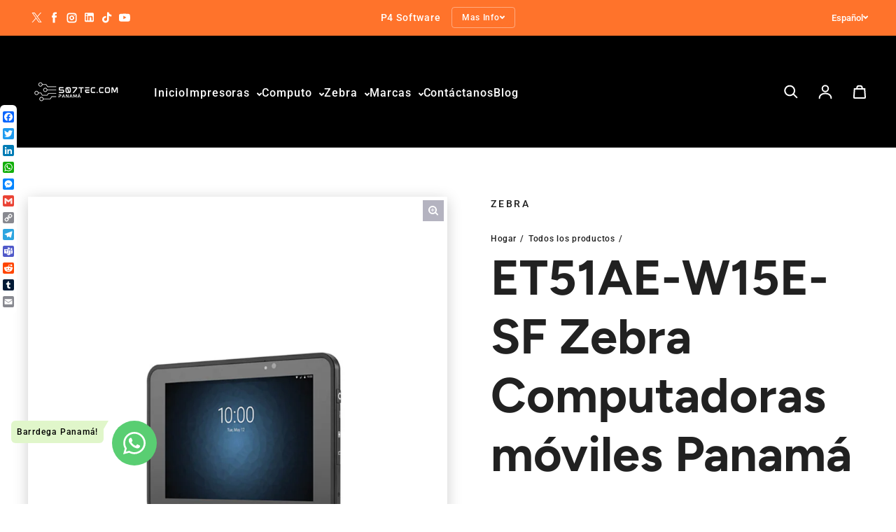

--- FILE ---
content_type: text/html; charset=utf-8
request_url: https://507tec.com/products/et51ae-w15e-sf-zebra-computadoras-moviles-panama
body_size: 39105
content:
<!doctype html>
<html class="no-js" lang="es" dir="ltr">
  <head>
<!-- "snippets/booster-seo.liquid" was not rendered, the associated app was uninstalled -->

    <meta charset="utf-8">
    <meta http-equiv="X-UA-Compatible" content="IE=edge">
    <meta name="viewport" content="width=device-width,initial-scale=1">
    <meta name="theme-color" content="#FFFFFF">
    <meta http-equiv="Content-Language" content="es-pa"><link rel="icon" type="image/png" href="//507tec.com/cdn/shop/files/favicon-64x64.png?crop=center&height=32&v=1729456550&width=32"><link rel="preconnect" href="https://cdn.shopify.com"><link rel="preconnect" href="https://fonts.shopifycdn.com" crossorigin>

    

    

<meta property='og:site_name' content='507TEC.com'>
<meta property='og:url' content='https://507tec.com/products/et51ae-w15e-sf-zebra-computadoras-moviles-panama'>
<meta property='og:title' content='ET51AE-W15E-SF Zebra Computadoras móviles Panamá'>
<meta property='og:type' content='product'>
<meta property='og:description' content='ET51 (WLAN ONLY) 8.4” DISPLAY WIN10 8GB RAM 128GB FLASH INTEGRATED SE4710 SCAN ENGINE PROTECTIVE FRAME RUGGED CONNECTOR AND HAND STRAP - Zebra Panamá Descubre la excelencia en tecnología con ET51 (WLAN ONLY) 8.4” DISPLAY WIN10 8GB RAM 128GB FLASH INTEGRATED SE4710 SCAN ENGINE PROTECTIVE FRAME RUGGED CONNECTOR AND HAND '><meta property='og:image' content='http://507tec.com/cdn/shop/files/00373f59-b140-4c96-d295-08daeaa58996.png?v=1729451052'>
  <meta property='og:image:secure_url' content='https://507tec.com/cdn/shop/files/00373f59-b140-4c96-d295-08daeaa58996.png?v=1729451052'>
  <meta property='og:image:width' content='900'>
  <meta property='og:image:height' content='900'><meta property='og:price:amount' content='2,859.46'>
  <meta property='og:price:currency' content='USD'><meta name='twitter:site' content='@barrdega'><meta name='twitter:card' content='summary_large_image'>
<meta name='twitter:title' content='ET51AE-W15E-SF Zebra Computadoras móviles Panamá'>
<meta name='twitter:description' content='ET51 (WLAN ONLY) 8.4” DISPLAY WIN10 8GB RAM 128GB FLASH INTEGRATED SE4710 SCAN ENGINE PROTECTIVE FRAME RUGGED CONNECTOR AND HAND STRAP - Zebra Panamá Descubre la excelencia en tecnología con ET51 (WLAN ONLY) 8.4” DISPLAY WIN10 8GB RAM 128GB FLASH INTEGRATED SE4710 SCAN ENGINE PROTECTIVE FRAME RUGGED CONNECTOR AND HAND '>

<link rel="preload" as="font" href="//507tec.com/cdn/fonts/figtree/figtree_n7.2fd9bfe01586148e644724096c9d75e8c7a90e55.woff2" type="font/woff2" crossorigin><link rel="preload" as="font" href="//507tec.com/cdn/fonts/roboto/roboto_n5.250d51708d76acbac296b0e21ede8f81de4e37aa.woff2" type="font/woff2" crossorigin><style data-shopify>@font-face {
  font-family: Figtree;
  font-weight: 700;
  font-style: normal;
  font-display: swap;
  src: url("//507tec.com/cdn/fonts/figtree/figtree_n7.2fd9bfe01586148e644724096c9d75e8c7a90e55.woff2") format("woff2"),
       url("//507tec.com/cdn/fonts/figtree/figtree_n7.ea05de92d862f9594794ab281c4c3a67501ef5fc.woff") format("woff");
}

  @font-face {
  font-family: Roboto;
  font-weight: 500;
  font-style: normal;
  font-display: swap;
  src: url("//507tec.com/cdn/fonts/roboto/roboto_n5.250d51708d76acbac296b0e21ede8f81de4e37aa.woff2") format("woff2"),
       url("//507tec.com/cdn/fonts/roboto/roboto_n5.535e8c56f4cbbdea416167af50ab0ff1360a3949.woff") format("woff");
}


  :root {
    
    --font-h-family: Figtree, sans-serif;
    --font-h-style: normal;
    --font-h-weight: 700;
    --font-h-base-size: 40;
    --font-h-letter-spacing: 0;
    --font-h-line-height: 1.2;

    
    --font-b-family: Roboto, sans-serif;
    --font-b-style: normal;
    --font-b-weight: 500;
    --font-b-base-size: 0;
    --font-b-letter-spacing: 60;
    --font-b-line-height: 1.5;

    
    --color-default-text: 7, 6, 47;
    --color-default-background: 255, 255, 255;
    --color-accent-1: 0, 0, 0;
    --color-accent-2: 255, 217, 0;
    --color-accent-3: 255, 115, 43;
    --color-soft-background-opacity: 0.04;
    --color-soft-background: var(--color-default-text), var(--color-soft-background-opacity);
    --color-gradient-text: linear-gradient(270deg, rgba(0, 0, 0, 1), rgba(61, 49, 31, 1) 100%);
    --color-gradient-background: #FFFFFF;
    --color-gradient-accent-1: #000000;
    --color-gradient-accent-2: linear-gradient(305deg, rgba(225, 242, 16, 1), rgba(230, 215, 178, 1) 100%);
    --color-gradient-accent-3: #ff732b;
    --color-pswp-background: #FFFFFF;

    
    --container-width: 100%px;
    --container-gutter: 16px;
    --container-gap: 2px;

    --soft-background-opacity: 4%;
    --overlay-background: 15 15 30;
    --overlay-background-opacity: 75%;
    --shadow: rgba(0, 0, 0, 0) 0px 2px 15px, rgba(0, 0, 0, 0.2) 0px 4px 20px;

    
--buttons-text-font: var(--font-b-family);
      --buttons-text-weight: var(--font-b-weight);--buttons-text-size: 1rem;--buttons-text-letter-spacing: 70;

    
--navigation-text-font: var(--font-b-family);
      --navigation-text-style: var(--font-b-style);
      --navigation-text-weight: var(--font-b-weight);--navigation-text-letter-spacing: 60;--header-transparent-buffer: calc(var(--header-height) * var(--enable-transparent-header));
--radius: 0px;
--button-radius: 4px;
    --button-outline-opacity: 20%;
    --button-outline-blur: 26px;

    
--card-badge-radius: 20px;
--sold-out-badge-foreground: 255, 255, 255;
      --sold-out-badge-background: 33, 33, 33;
    --section-height-x-small: 100px;
    --section-height-small: 232px;
    --section-height-medium: 364px;
    --section-height-large: 496px;
    --section-height-x-large: 628px;
    --vertical-spacer: 40px;

    --form-input-height: 50px;

    --box-shadow: rgba(0, 0, 0, 0.16) 0px 3px 6px, rgba(0, 0, 0, 0.23) 0px 3px 6px;
  }

  @media (min-width: 751px) {
    :root {
      --container-gutter: 40px;

      --section-height-x-small: 160px;
      --section-height-small: 275px;
      --section-height-medium: 390px;
      --section-height-large: 505px;
      --section-height-x-large: 620px;

      --vertical-spacer: 50px;
    }
  }

  @media (min-width: 991px) {
    :root {
      --section-height-x-small: 230px;
      --section-height-small: 410px;
      --section-height-medium: 590px;
      --section-height-large: 770px;
      --section-height-x-large: 950px;

      --vertical-spacer: 70px;
    }
  }

  
.card-swatches__button::after {
      --custom-color-swatch-radius: 8px;
    }</style>
    <script async crossorigin fetchpriority="high" src="/cdn/shopifycloud/importmap-polyfill/es-modules-shim.2.4.0.js"></script>
<script>
  document.documentElement.className = document.documentElement.className.replace('no-js', 'js');

  window.LoessTheme = {
    animations: {
      heading: `fade-in-words`
    },

    cartStrings: {
      addToCart: `Añadir al carrito`,
      soldOut: `Agotado`,
      unavailable: `Indisponible`,
      error: `There was an error while updating your cart. Please try again.`,
      quantityError: `You can only add {quantity} of this item to your cart.`
    },

    routes: {
      cart_add_url: '/cart/add',
      cart_change_url: '/cart/change',
      cart_update_url: '/cart/update',
      cart_url: '/cart',
      product_recommendations_url: '/recommendations/products'
    },

    scripts: {
      QRCode: `//507tec.com/cdn/shopifycloud/storefront/assets/themes_support/vendor/qrcode-3f2b403b.js`
    },

    strings: {
      copiedToClipboard: "El enlace fue copiado a su portapapeles",
      shippingCalculatorError: "Ocurrieron uno o más errores al recuperar las tarifas de envío:",
      shippingCalculatorMultipleResults: "Existen múltiples tarifas de envío para su dirección:",
      shippingCalculatorNoResults: "Lo sentimos, no enviamos a su dirección.",
      shippingCalculatorOneResult: "Hay una tarifa de envío para su dirección:"
    },

    styles: {
      modelViewerUiStyles: 'https://cdn.shopify.com/shopifycloud/model-viewer-ui/assets/v1.0/model-viewer-ui.css'
    }
  };
</script>


    <script async src="//507tec.com/cdn/shop/t/14/assets/es-module-shims.min.js?v=114726340736633916291711022152"></script>

    <script type="importmap">
      {
        "imports": {
          "@loess/theme": "//507tec.com/cdn/shop/t/14/assets/theme.js?v=66691447179583598751711022152",
          "@loess/vendor": "//507tec.com/cdn/shop/t/14/assets/vendor.min.js?v=182419522972893362311711022152"
        }
      }
    </script>

    <script type="module" src="//507tec.com/cdn/shop/t/14/assets/vendor.min.js?v=182419522972893362311711022152"></script>
    <script type="module" src="//507tec.com/cdn/shop/t/14/assets/theme.js?v=66691447179583598751711022152"></script><script>window.performance && window.performance.mark && window.performance.mark('shopify.content_for_header.start');</script><meta name="google-site-verification" content="jQO8Pq-IN_j6i3HZDvrsJfepIt1qmZ-7GGE8cmvDYhg">
<meta id="shopify-digital-wallet" name="shopify-digital-wallet" content="/67413344549/digital_wallets/dialog">
<link rel="alternate" hreflang="x-default" href="https://507tec.com/products/et51ae-w15e-sf-zebra-computadoras-moviles-panama">
<link rel="alternate" hreflang="es" href="https://507tec.com/products/et51ae-w15e-sf-zebra-computadoras-moviles-panama">
<link rel="alternate" hreflang="en" href="https://507tec.com/en/products/et51ae-w15e-sf-zebra-computadoras-moviles-panama">
<link rel="alternate" type="application/json+oembed" href="https://507tec.com/products/et51ae-w15e-sf-zebra-computadoras-moviles-panama.oembed">
<script async="async" src="/checkouts/internal/preloads.js?locale=es-PA"></script>
<script id="shopify-features" type="application/json">{"accessToken":"f4c7115109c097d0e6edbd1221d97b30","betas":["rich-media-storefront-analytics"],"domain":"507tec.com","predictiveSearch":true,"shopId":67413344549,"locale":"es"}</script>
<script>var Shopify = Shopify || {};
Shopify.shop = "507tec.myshopify.com";
Shopify.locale = "es";
Shopify.currency = {"active":"USD","rate":"1.0"};
Shopify.country = "PA";
Shopify.theme = {"name":"Champion","id":166036242725,"schema_name":"Champion","schema_version":"1.6.3","theme_store_id":2010,"role":"main"};
Shopify.theme.handle = "null";
Shopify.theme.style = {"id":null,"handle":null};
Shopify.cdnHost = "507tec.com/cdn";
Shopify.routes = Shopify.routes || {};
Shopify.routes.root = "/";</script>
<script type="module">!function(o){(o.Shopify=o.Shopify||{}).modules=!0}(window);</script>
<script>!function(o){function n(){var o=[];function n(){o.push(Array.prototype.slice.apply(arguments))}return n.q=o,n}var t=o.Shopify=o.Shopify||{};t.loadFeatures=n(),t.autoloadFeatures=n()}(window);</script>
<script id="shop-js-analytics" type="application/json">{"pageType":"product"}</script>
<script defer="defer" async type="module" src="//507tec.com/cdn/shopifycloud/shop-js/modules/v2/client.init-shop-cart-sync_CvZOh8Af.es.esm.js"></script>
<script defer="defer" async type="module" src="//507tec.com/cdn/shopifycloud/shop-js/modules/v2/chunk.common_3Rxs6Qxh.esm.js"></script>
<script type="module">
  await import("//507tec.com/cdn/shopifycloud/shop-js/modules/v2/client.init-shop-cart-sync_CvZOh8Af.es.esm.js");
await import("//507tec.com/cdn/shopifycloud/shop-js/modules/v2/chunk.common_3Rxs6Qxh.esm.js");

  window.Shopify.SignInWithShop?.initShopCartSync?.({"fedCMEnabled":true,"windoidEnabled":true});

</script>
<script>(function() {
  var isLoaded = false;
  function asyncLoad() {
    if (isLoaded) return;
    isLoaded = true;
    var urls = ["https:\/\/chimpstatic.com\/mcjs-connected\/js\/users\/29244bf4be56e16271ca93f12\/b5b186cc29483a11127164527.js?shop=507tec.myshopify.com"];
    for (var i = 0; i < urls.length; i++) {
      var s = document.createElement('script');
      s.type = 'text/javascript';
      s.async = true;
      s.src = urls[i];
      var x = document.getElementsByTagName('script')[0];
      x.parentNode.insertBefore(s, x);
    }
  };
  if(window.attachEvent) {
    window.attachEvent('onload', asyncLoad);
  } else {
    window.addEventListener('load', asyncLoad, false);
  }
})();</script>
<script id="__st">var __st={"a":67413344549,"offset":-18000,"reqid":"3503dd5c-06ec-4ac1-9d16-99d4100c4935-1768829243","pageurl":"507tec.com\/products\/et51ae-w15e-sf-zebra-computadoras-moviles-panama","u":"c62b313e73a2","p":"product","rtyp":"product","rid":9655177249061};</script>
<script>window.ShopifyPaypalV4VisibilityTracking = true;</script>
<script id="captcha-bootstrap">!function(){'use strict';const t='contact',e='account',n='new_comment',o=[[t,t],['blogs',n],['comments',n],[t,'customer']],c=[[e,'customer_login'],[e,'guest_login'],[e,'recover_customer_password'],[e,'create_customer']],r=t=>t.map((([t,e])=>`form[action*='/${t}']:not([data-nocaptcha='true']) input[name='form_type'][value='${e}']`)).join(','),a=t=>()=>t?[...document.querySelectorAll(t)].map((t=>t.form)):[];function s(){const t=[...o],e=r(t);return a(e)}const i='password',u='form_key',d=['recaptcha-v3-token','g-recaptcha-response','h-captcha-response',i],f=()=>{try{return window.sessionStorage}catch{return}},m='__shopify_v',_=t=>t.elements[u];function p(t,e,n=!1){try{const o=window.sessionStorage,c=JSON.parse(o.getItem(e)),{data:r}=function(t){const{data:e,action:n}=t;return t[m]||n?{data:e,action:n}:{data:t,action:n}}(c);for(const[e,n]of Object.entries(r))t.elements[e]&&(t.elements[e].value=n);n&&o.removeItem(e)}catch(o){console.error('form repopulation failed',{error:o})}}const l='form_type',E='cptcha';function T(t){t.dataset[E]=!0}const w=window,h=w.document,L='Shopify',v='ce_forms',y='captcha';let A=!1;((t,e)=>{const n=(g='f06e6c50-85a8-45c8-87d0-21a2b65856fe',I='https://cdn.shopify.com/shopifycloud/storefront-forms-hcaptcha/ce_storefront_forms_captcha_hcaptcha.v1.5.2.iife.js',D={infoText:'Protegido por hCaptcha',privacyText:'Privacidad',termsText:'Términos'},(t,e,n)=>{const o=w[L][v],c=o.bindForm;if(c)return c(t,g,e,D).then(n);var r;o.q.push([[t,g,e,D],n]),r=I,A||(h.body.append(Object.assign(h.createElement('script'),{id:'captcha-provider',async:!0,src:r})),A=!0)});var g,I,D;w[L]=w[L]||{},w[L][v]=w[L][v]||{},w[L][v].q=[],w[L][y]=w[L][y]||{},w[L][y].protect=function(t,e){n(t,void 0,e),T(t)},Object.freeze(w[L][y]),function(t,e,n,w,h,L){const[v,y,A,g]=function(t,e,n){const i=e?o:[],u=t?c:[],d=[...i,...u],f=r(d),m=r(i),_=r(d.filter((([t,e])=>n.includes(e))));return[a(f),a(m),a(_),s()]}(w,h,L),I=t=>{const e=t.target;return e instanceof HTMLFormElement?e:e&&e.form},D=t=>v().includes(t);t.addEventListener('submit',(t=>{const e=I(t);if(!e)return;const n=D(e)&&!e.dataset.hcaptchaBound&&!e.dataset.recaptchaBound,o=_(e),c=g().includes(e)&&(!o||!o.value);(n||c)&&t.preventDefault(),c&&!n&&(function(t){try{if(!f())return;!function(t){const e=f();if(!e)return;const n=_(t);if(!n)return;const o=n.value;o&&e.removeItem(o)}(t);const e=Array.from(Array(32),(()=>Math.random().toString(36)[2])).join('');!function(t,e){_(t)||t.append(Object.assign(document.createElement('input'),{type:'hidden',name:u})),t.elements[u].value=e}(t,e),function(t,e){const n=f();if(!n)return;const o=[...t.querySelectorAll(`input[type='${i}']`)].map((({name:t})=>t)),c=[...d,...o],r={};for(const[a,s]of new FormData(t).entries())c.includes(a)||(r[a]=s);n.setItem(e,JSON.stringify({[m]:1,action:t.action,data:r}))}(t,e)}catch(e){console.error('failed to persist form',e)}}(e),e.submit())}));const S=(t,e)=>{t&&!t.dataset[E]&&(n(t,e.some((e=>e===t))),T(t))};for(const o of['focusin','change'])t.addEventListener(o,(t=>{const e=I(t);D(e)&&S(e,y())}));const B=e.get('form_key'),M=e.get(l),P=B&&M;t.addEventListener('DOMContentLoaded',(()=>{const t=y();if(P)for(const e of t)e.elements[l].value===M&&p(e,B);[...new Set([...A(),...v().filter((t=>'true'===t.dataset.shopifyCaptcha))])].forEach((e=>S(e,t)))}))}(h,new URLSearchParams(w.location.search),n,t,e,['guest_login'])})(!0,!0)}();</script>
<script integrity="sha256-4kQ18oKyAcykRKYeNunJcIwy7WH5gtpwJnB7kiuLZ1E=" data-source-attribution="shopify.loadfeatures" defer="defer" src="//507tec.com/cdn/shopifycloud/storefront/assets/storefront/load_feature-a0a9edcb.js" crossorigin="anonymous"></script>
<script data-source-attribution="shopify.dynamic_checkout.dynamic.init">var Shopify=Shopify||{};Shopify.PaymentButton=Shopify.PaymentButton||{isStorefrontPortableWallets:!0,init:function(){window.Shopify.PaymentButton.init=function(){};var t=document.createElement("script");t.src="https://507tec.com/cdn/shopifycloud/portable-wallets/latest/portable-wallets.es.js",t.type="module",document.head.appendChild(t)}};
</script>
<script data-source-attribution="shopify.dynamic_checkout.buyer_consent">
  function portableWalletsHideBuyerConsent(e){var t=document.getElementById("shopify-buyer-consent"),n=document.getElementById("shopify-subscription-policy-button");t&&n&&(t.classList.add("hidden"),t.setAttribute("aria-hidden","true"),n.removeEventListener("click",e))}function portableWalletsShowBuyerConsent(e){var t=document.getElementById("shopify-buyer-consent"),n=document.getElementById("shopify-subscription-policy-button");t&&n&&(t.classList.remove("hidden"),t.removeAttribute("aria-hidden"),n.addEventListener("click",e))}window.Shopify?.PaymentButton&&(window.Shopify.PaymentButton.hideBuyerConsent=portableWalletsHideBuyerConsent,window.Shopify.PaymentButton.showBuyerConsent=portableWalletsShowBuyerConsent);
</script>
<script>
  function portableWalletsCleanup(e){e&&e.src&&console.error("Failed to load portable wallets script "+e.src);var t=document.querySelectorAll("shopify-accelerated-checkout .shopify-payment-button__skeleton, shopify-accelerated-checkout-cart .wallet-cart-button__skeleton"),e=document.getElementById("shopify-buyer-consent");for(let e=0;e<t.length;e++)t[e].remove();e&&e.remove()}function portableWalletsNotLoadedAsModule(e){e instanceof ErrorEvent&&"string"==typeof e.message&&e.message.includes("import.meta")&&"string"==typeof e.filename&&e.filename.includes("portable-wallets")&&(window.removeEventListener("error",portableWalletsNotLoadedAsModule),window.Shopify.PaymentButton.failedToLoad=e,"loading"===document.readyState?document.addEventListener("DOMContentLoaded",window.Shopify.PaymentButton.init):window.Shopify.PaymentButton.init())}window.addEventListener("error",portableWalletsNotLoadedAsModule);
</script>

<script type="module" src="https://507tec.com/cdn/shopifycloud/portable-wallets/latest/portable-wallets.es.js" onError="portableWalletsCleanup(this)" crossorigin="anonymous"></script>
<script nomodule>
  document.addEventListener("DOMContentLoaded", portableWalletsCleanup);
</script>

<link id="shopify-accelerated-checkout-styles" rel="stylesheet" media="screen" href="https://507tec.com/cdn/shopifycloud/portable-wallets/latest/accelerated-checkout-backwards-compat.css" crossorigin="anonymous">
<style id="shopify-accelerated-checkout-cart">
        #shopify-buyer-consent {
  margin-top: 1em;
  display: inline-block;
  width: 100%;
}

#shopify-buyer-consent.hidden {
  display: none;
}

#shopify-subscription-policy-button {
  background: none;
  border: none;
  padding: 0;
  text-decoration: underline;
  font-size: inherit;
  cursor: pointer;
}

#shopify-subscription-policy-button::before {
  box-shadow: none;
}

      </style>

<script>window.performance && window.performance.mark && window.performance.mark('shopify.content_for_header.end');</script><link href="//507tec.com/cdn/shop/t/14/assets/theme.css?v=3612227904893691531711022152" rel="stylesheet" type="text/css" media="all" /><!-- BEGIN app block: shopify://apps/whatsapp-button/blocks/app-embed-block/96d80a63-e860-4262-a001-8b82ac4d00e6 --><script>
    (function() {
        function asyncLoad() {
            var url = 'https://whatsapp-button.eazeapps.io/api/buttonInstallation/scriptTag?shopId=3955&v=1758647895';
            var s = document.createElement('script');
            s.type = 'text/javascript';
            s.async = true;
            s.src = url;
            var x = document.getElementsByTagName('script')[0];
            x.parentNode.insertBefore(s, x);
        };
        if(window.attachEvent) {
            window.attachEvent('onload', asyncLoad);
        } else {
            window.addEventListener('load', asyncLoad, false);
        }
    })();
</script>

<!-- END app block --><link rel="canonical" href="https://507tec.com/products/et51ae-w15e-sf-zebra-computadoras-moviles-panama">
<link href="https://monorail-edge.shopifysvc.com" rel="dns-prefetch">
<script>(function(){if ("sendBeacon" in navigator && "performance" in window) {try {var session_token_from_headers = performance.getEntriesByType('navigation')[0].serverTiming.find(x => x.name == '_s').description;} catch {var session_token_from_headers = undefined;}var session_cookie_matches = document.cookie.match(/_shopify_s=([^;]*)/);var session_token_from_cookie = session_cookie_matches && session_cookie_matches.length === 2 ? session_cookie_matches[1] : "";var session_token = session_token_from_headers || session_token_from_cookie || "";function handle_abandonment_event(e) {var entries = performance.getEntries().filter(function(entry) {return /monorail-edge.shopifysvc.com/.test(entry.name);});if (!window.abandonment_tracked && entries.length === 0) {window.abandonment_tracked = true;var currentMs = Date.now();var navigation_start = performance.timing.navigationStart;var payload = {shop_id: 67413344549,url: window.location.href,navigation_start,duration: currentMs - navigation_start,session_token,page_type: "product"};window.navigator.sendBeacon("https://monorail-edge.shopifysvc.com/v1/produce", JSON.stringify({schema_id: "online_store_buyer_site_abandonment/1.1",payload: payload,metadata: {event_created_at_ms: currentMs,event_sent_at_ms: currentMs}}));}}window.addEventListener('pagehide', handle_abandonment_event);}}());</script>
<script id="web-pixels-manager-setup">(function e(e,d,r,n,o){if(void 0===o&&(o={}),!Boolean(null===(a=null===(i=window.Shopify)||void 0===i?void 0:i.analytics)||void 0===a?void 0:a.replayQueue)){var i,a;window.Shopify=window.Shopify||{};var t=window.Shopify;t.analytics=t.analytics||{};var s=t.analytics;s.replayQueue=[],s.publish=function(e,d,r){return s.replayQueue.push([e,d,r]),!0};try{self.performance.mark("wpm:start")}catch(e){}var l=function(){var e={modern:/Edge?\/(1{2}[4-9]|1[2-9]\d|[2-9]\d{2}|\d{4,})\.\d+(\.\d+|)|Firefox\/(1{2}[4-9]|1[2-9]\d|[2-9]\d{2}|\d{4,})\.\d+(\.\d+|)|Chrom(ium|e)\/(9{2}|\d{3,})\.\d+(\.\d+|)|(Maci|X1{2}).+ Version\/(15\.\d+|(1[6-9]|[2-9]\d|\d{3,})\.\d+)([,.]\d+|)( \(\w+\)|)( Mobile\/\w+|) Safari\/|Chrome.+OPR\/(9{2}|\d{3,})\.\d+\.\d+|(CPU[ +]OS|iPhone[ +]OS|CPU[ +]iPhone|CPU IPhone OS|CPU iPad OS)[ +]+(15[._]\d+|(1[6-9]|[2-9]\d|\d{3,})[._]\d+)([._]\d+|)|Android:?[ /-](13[3-9]|1[4-9]\d|[2-9]\d{2}|\d{4,})(\.\d+|)(\.\d+|)|Android.+Firefox\/(13[5-9]|1[4-9]\d|[2-9]\d{2}|\d{4,})\.\d+(\.\d+|)|Android.+Chrom(ium|e)\/(13[3-9]|1[4-9]\d|[2-9]\d{2}|\d{4,})\.\d+(\.\d+|)|SamsungBrowser\/([2-9]\d|\d{3,})\.\d+/,legacy:/Edge?\/(1[6-9]|[2-9]\d|\d{3,})\.\d+(\.\d+|)|Firefox\/(5[4-9]|[6-9]\d|\d{3,})\.\d+(\.\d+|)|Chrom(ium|e)\/(5[1-9]|[6-9]\d|\d{3,})\.\d+(\.\d+|)([\d.]+$|.*Safari\/(?![\d.]+ Edge\/[\d.]+$))|(Maci|X1{2}).+ Version\/(10\.\d+|(1[1-9]|[2-9]\d|\d{3,})\.\d+)([,.]\d+|)( \(\w+\)|)( Mobile\/\w+|) Safari\/|Chrome.+OPR\/(3[89]|[4-9]\d|\d{3,})\.\d+\.\d+|(CPU[ +]OS|iPhone[ +]OS|CPU[ +]iPhone|CPU IPhone OS|CPU iPad OS)[ +]+(10[._]\d+|(1[1-9]|[2-9]\d|\d{3,})[._]\d+)([._]\d+|)|Android:?[ /-](13[3-9]|1[4-9]\d|[2-9]\d{2}|\d{4,})(\.\d+|)(\.\d+|)|Mobile Safari.+OPR\/([89]\d|\d{3,})\.\d+\.\d+|Android.+Firefox\/(13[5-9]|1[4-9]\d|[2-9]\d{2}|\d{4,})\.\d+(\.\d+|)|Android.+Chrom(ium|e)\/(13[3-9]|1[4-9]\d|[2-9]\d{2}|\d{4,})\.\d+(\.\d+|)|Android.+(UC? ?Browser|UCWEB|U3)[ /]?(15\.([5-9]|\d{2,})|(1[6-9]|[2-9]\d|\d{3,})\.\d+)\.\d+|SamsungBrowser\/(5\.\d+|([6-9]|\d{2,})\.\d+)|Android.+MQ{2}Browser\/(14(\.(9|\d{2,})|)|(1[5-9]|[2-9]\d|\d{3,})(\.\d+|))(\.\d+|)|K[Aa][Ii]OS\/(3\.\d+|([4-9]|\d{2,})\.\d+)(\.\d+|)/},d=e.modern,r=e.legacy,n=navigator.userAgent;return n.match(d)?"modern":n.match(r)?"legacy":"unknown"}(),u="modern"===l?"modern":"legacy",c=(null!=n?n:{modern:"",legacy:""})[u],f=function(e){return[e.baseUrl,"/wpm","/b",e.hashVersion,"modern"===e.buildTarget?"m":"l",".js"].join("")}({baseUrl:d,hashVersion:r,buildTarget:u}),m=function(e){var d=e.version,r=e.bundleTarget,n=e.surface,o=e.pageUrl,i=e.monorailEndpoint;return{emit:function(e){var a=e.status,t=e.errorMsg,s=(new Date).getTime(),l=JSON.stringify({metadata:{event_sent_at_ms:s},events:[{schema_id:"web_pixels_manager_load/3.1",payload:{version:d,bundle_target:r,page_url:o,status:a,surface:n,error_msg:t},metadata:{event_created_at_ms:s}}]});if(!i)return console&&console.warn&&console.warn("[Web Pixels Manager] No Monorail endpoint provided, skipping logging."),!1;try{return self.navigator.sendBeacon.bind(self.navigator)(i,l)}catch(e){}var u=new XMLHttpRequest;try{return u.open("POST",i,!0),u.setRequestHeader("Content-Type","text/plain"),u.send(l),!0}catch(e){return console&&console.warn&&console.warn("[Web Pixels Manager] Got an unhandled error while logging to Monorail."),!1}}}}({version:r,bundleTarget:l,surface:e.surface,pageUrl:self.location.href,monorailEndpoint:e.monorailEndpoint});try{o.browserTarget=l,function(e){var d=e.src,r=e.async,n=void 0===r||r,o=e.onload,i=e.onerror,a=e.sri,t=e.scriptDataAttributes,s=void 0===t?{}:t,l=document.createElement("script"),u=document.querySelector("head"),c=document.querySelector("body");if(l.async=n,l.src=d,a&&(l.integrity=a,l.crossOrigin="anonymous"),s)for(var f in s)if(Object.prototype.hasOwnProperty.call(s,f))try{l.dataset[f]=s[f]}catch(e){}if(o&&l.addEventListener("load",o),i&&l.addEventListener("error",i),u)u.appendChild(l);else{if(!c)throw new Error("Did not find a head or body element to append the script");c.appendChild(l)}}({src:f,async:!0,onload:function(){if(!function(){var e,d;return Boolean(null===(d=null===(e=window.Shopify)||void 0===e?void 0:e.analytics)||void 0===d?void 0:d.initialized)}()){var d=window.webPixelsManager.init(e)||void 0;if(d){var r=window.Shopify.analytics;r.replayQueue.forEach((function(e){var r=e[0],n=e[1],o=e[2];d.publishCustomEvent(r,n,o)})),r.replayQueue=[],r.publish=d.publishCustomEvent,r.visitor=d.visitor,r.initialized=!0}}},onerror:function(){return m.emit({status:"failed",errorMsg:"".concat(f," has failed to load")})},sri:function(e){var d=/^sha384-[A-Za-z0-9+/=]+$/;return"string"==typeof e&&d.test(e)}(c)?c:"",scriptDataAttributes:o}),m.emit({status:"loading"})}catch(e){m.emit({status:"failed",errorMsg:(null==e?void 0:e.message)||"Unknown error"})}}})({shopId: 67413344549,storefrontBaseUrl: "https://507tec.com",extensionsBaseUrl: "https://extensions.shopifycdn.com/cdn/shopifycloud/web-pixels-manager",monorailEndpoint: "https://monorail-edge.shopifysvc.com/unstable/produce_batch",surface: "storefront-renderer",enabledBetaFlags: ["2dca8a86"],webPixelsConfigList: [{"id":"725811493","configuration":"{\"config\":\"{\\\"pixel_id\\\":\\\"G-83Y7ZCS4QN\\\",\\\"target_country\\\":\\\"EC\\\",\\\"gtag_events\\\":[{\\\"type\\\":\\\"begin_checkout\\\",\\\"action_label\\\":[\\\"G-83Y7ZCS4QN\\\",\\\"AW-835836102\\\/JwtFCLCWi5YBEMaxx44D\\\"]},{\\\"type\\\":\\\"search\\\",\\\"action_label\\\":[\\\"G-83Y7ZCS4QN\\\",\\\"AW-835836102\\\/4xaDCLOWi5YBEMaxx44D\\\"]},{\\\"type\\\":\\\"view_item\\\",\\\"action_label\\\":[\\\"G-83Y7ZCS4QN\\\",\\\"AW-835836102\\\/pwGzCKqWi5YBEMaxx44D\\\",\\\"MC-E8B957DB47\\\"]},{\\\"type\\\":\\\"purchase\\\",\\\"action_label\\\":[\\\"G-83Y7ZCS4QN\\\",\\\"AW-835836102\\\/l2vBCKeWi5YBEMaxx44D\\\",\\\"MC-E8B957DB47\\\"]},{\\\"type\\\":\\\"page_view\\\",\\\"action_label\\\":[\\\"G-83Y7ZCS4QN\\\",\\\"AW-835836102\\\/QgAuCKSWi5YBEMaxx44D\\\",\\\"MC-E8B957DB47\\\"]},{\\\"type\\\":\\\"add_payment_info\\\",\\\"action_label\\\":[\\\"G-83Y7ZCS4QN\\\",\\\"AW-835836102\\\/j584CLaWi5YBEMaxx44D\\\"]},{\\\"type\\\":\\\"add_to_cart\\\",\\\"action_label\\\":[\\\"G-83Y7ZCS4QN\\\",\\\"AW-835836102\\\/FntQCK2Wi5YBEMaxx44D\\\"]}],\\\"enable_monitoring_mode\\\":false}\"}","eventPayloadVersion":"v1","runtimeContext":"OPEN","scriptVersion":"b2a88bafab3e21179ed38636efcd8a93","type":"APP","apiClientId":1780363,"privacyPurposes":[],"dataSharingAdjustments":{"protectedCustomerApprovalScopes":["read_customer_address","read_customer_email","read_customer_name","read_customer_personal_data","read_customer_phone"]}},{"id":"254443813","configuration":"{\"pixel_id\":\"399053924350119\",\"pixel_type\":\"facebook_pixel\",\"metaapp_system_user_token\":\"-\"}","eventPayloadVersion":"v1","runtimeContext":"OPEN","scriptVersion":"ca16bc87fe92b6042fbaa3acc2fbdaa6","type":"APP","apiClientId":2329312,"privacyPurposes":["ANALYTICS","MARKETING","SALE_OF_DATA"],"dataSharingAdjustments":{"protectedCustomerApprovalScopes":["read_customer_address","read_customer_email","read_customer_name","read_customer_personal_data","read_customer_phone"]}},{"id":"shopify-app-pixel","configuration":"{}","eventPayloadVersion":"v1","runtimeContext":"STRICT","scriptVersion":"0450","apiClientId":"shopify-pixel","type":"APP","privacyPurposes":["ANALYTICS","MARKETING"]},{"id":"shopify-custom-pixel","eventPayloadVersion":"v1","runtimeContext":"LAX","scriptVersion":"0450","apiClientId":"shopify-pixel","type":"CUSTOM","privacyPurposes":["ANALYTICS","MARKETING"]}],isMerchantRequest: false,initData: {"shop":{"name":"507TEC.com","paymentSettings":{"currencyCode":"USD"},"myshopifyDomain":"507tec.myshopify.com","countryCode":"PA","storefrontUrl":"https:\/\/507tec.com"},"customer":null,"cart":null,"checkout":null,"productVariants":[{"price":{"amount":2859.46,"currencyCode":"USD"},"product":{"title":"ET51AE-W15E-SF  Zebra  Computadoras móviles Panamá","vendor":"Zebra","id":"9655177249061","untranslatedTitle":"ET51AE-W15E-SF  Zebra  Computadoras móviles Panamá","url":"\/products\/et51ae-w15e-sf-zebra-computadoras-moviles-panama","type":"Computadoras móviles"},"id":"49798476955941","image":{"src":"\/\/507tec.com\/cdn\/shop\/files\/00373f59-b140-4c96-d295-08daeaa58996.png?v=1729451052"},"sku":"ET51AE-W15E-SF","title":"Default Title","untranslatedTitle":"Default Title"}],"purchasingCompany":null},},"https://507tec.com/cdn","fcfee988w5aeb613cpc8e4bc33m6693e112",{"modern":"","legacy":""},{"shopId":"67413344549","storefrontBaseUrl":"https:\/\/507tec.com","extensionBaseUrl":"https:\/\/extensions.shopifycdn.com\/cdn\/shopifycloud\/web-pixels-manager","surface":"storefront-renderer","enabledBetaFlags":"[\"2dca8a86\"]","isMerchantRequest":"false","hashVersion":"fcfee988w5aeb613cpc8e4bc33m6693e112","publish":"custom","events":"[[\"page_viewed\",{}],[\"product_viewed\",{\"productVariant\":{\"price\":{\"amount\":2859.46,\"currencyCode\":\"USD\"},\"product\":{\"title\":\"ET51AE-W15E-SF  Zebra  Computadoras móviles Panamá\",\"vendor\":\"Zebra\",\"id\":\"9655177249061\",\"untranslatedTitle\":\"ET51AE-W15E-SF  Zebra  Computadoras móviles Panamá\",\"url\":\"\/products\/et51ae-w15e-sf-zebra-computadoras-moviles-panama\",\"type\":\"Computadoras móviles\"},\"id\":\"49798476955941\",\"image\":{\"src\":\"\/\/507tec.com\/cdn\/shop\/files\/00373f59-b140-4c96-d295-08daeaa58996.png?v=1729451052\"},\"sku\":\"ET51AE-W15E-SF\",\"title\":\"Default Title\",\"untranslatedTitle\":\"Default Title\"}}]]"});</script><script>
  window.ShopifyAnalytics = window.ShopifyAnalytics || {};
  window.ShopifyAnalytics.meta = window.ShopifyAnalytics.meta || {};
  window.ShopifyAnalytics.meta.currency = 'USD';
  var meta = {"product":{"id":9655177249061,"gid":"gid:\/\/shopify\/Product\/9655177249061","vendor":"Zebra","type":"Computadoras móviles","handle":"et51ae-w15e-sf-zebra-computadoras-moviles-panama","variants":[{"id":49798476955941,"price":285946,"name":"ET51AE-W15E-SF  Zebra  Computadoras móviles Panamá","public_title":null,"sku":"ET51AE-W15E-SF"}],"remote":false},"page":{"pageType":"product","resourceType":"product","resourceId":9655177249061,"requestId":"3503dd5c-06ec-4ac1-9d16-99d4100c4935-1768829243"}};
  for (var attr in meta) {
    window.ShopifyAnalytics.meta[attr] = meta[attr];
  }
</script>
<script class="analytics">
  (function () {
    var customDocumentWrite = function(content) {
      var jquery = null;

      if (window.jQuery) {
        jquery = window.jQuery;
      } else if (window.Checkout && window.Checkout.$) {
        jquery = window.Checkout.$;
      }

      if (jquery) {
        jquery('body').append(content);
      }
    };

    var hasLoggedConversion = function(token) {
      if (token) {
        return document.cookie.indexOf('loggedConversion=' + token) !== -1;
      }
      return false;
    }

    var setCookieIfConversion = function(token) {
      if (token) {
        var twoMonthsFromNow = new Date(Date.now());
        twoMonthsFromNow.setMonth(twoMonthsFromNow.getMonth() + 2);

        document.cookie = 'loggedConversion=' + token + '; expires=' + twoMonthsFromNow;
      }
    }

    var trekkie = window.ShopifyAnalytics.lib = window.trekkie = window.trekkie || [];
    if (trekkie.integrations) {
      return;
    }
    trekkie.methods = [
      'identify',
      'page',
      'ready',
      'track',
      'trackForm',
      'trackLink'
    ];
    trekkie.factory = function(method) {
      return function() {
        var args = Array.prototype.slice.call(arguments);
        args.unshift(method);
        trekkie.push(args);
        return trekkie;
      };
    };
    for (var i = 0; i < trekkie.methods.length; i++) {
      var key = trekkie.methods[i];
      trekkie[key] = trekkie.factory(key);
    }
    trekkie.load = function(config) {
      trekkie.config = config || {};
      trekkie.config.initialDocumentCookie = document.cookie;
      var first = document.getElementsByTagName('script')[0];
      var script = document.createElement('script');
      script.type = 'text/javascript';
      script.onerror = function(e) {
        var scriptFallback = document.createElement('script');
        scriptFallback.type = 'text/javascript';
        scriptFallback.onerror = function(error) {
                var Monorail = {
      produce: function produce(monorailDomain, schemaId, payload) {
        var currentMs = new Date().getTime();
        var event = {
          schema_id: schemaId,
          payload: payload,
          metadata: {
            event_created_at_ms: currentMs,
            event_sent_at_ms: currentMs
          }
        };
        return Monorail.sendRequest("https://" + monorailDomain + "/v1/produce", JSON.stringify(event));
      },
      sendRequest: function sendRequest(endpointUrl, payload) {
        // Try the sendBeacon API
        if (window && window.navigator && typeof window.navigator.sendBeacon === 'function' && typeof window.Blob === 'function' && !Monorail.isIos12()) {
          var blobData = new window.Blob([payload], {
            type: 'text/plain'
          });

          if (window.navigator.sendBeacon(endpointUrl, blobData)) {
            return true;
          } // sendBeacon was not successful

        } // XHR beacon

        var xhr = new XMLHttpRequest();

        try {
          xhr.open('POST', endpointUrl);
          xhr.setRequestHeader('Content-Type', 'text/plain');
          xhr.send(payload);
        } catch (e) {
          console.log(e);
        }

        return false;
      },
      isIos12: function isIos12() {
        return window.navigator.userAgent.lastIndexOf('iPhone; CPU iPhone OS 12_') !== -1 || window.navigator.userAgent.lastIndexOf('iPad; CPU OS 12_') !== -1;
      }
    };
    Monorail.produce('monorail-edge.shopifysvc.com',
      'trekkie_storefront_load_errors/1.1',
      {shop_id: 67413344549,
      theme_id: 166036242725,
      app_name: "storefront",
      context_url: window.location.href,
      source_url: "//507tec.com/cdn/s/trekkie.storefront.cd680fe47e6c39ca5d5df5f0a32d569bc48c0f27.min.js"});

        };
        scriptFallback.async = true;
        scriptFallback.src = '//507tec.com/cdn/s/trekkie.storefront.cd680fe47e6c39ca5d5df5f0a32d569bc48c0f27.min.js';
        first.parentNode.insertBefore(scriptFallback, first);
      };
      script.async = true;
      script.src = '//507tec.com/cdn/s/trekkie.storefront.cd680fe47e6c39ca5d5df5f0a32d569bc48c0f27.min.js';
      first.parentNode.insertBefore(script, first);
    };
    trekkie.load(
      {"Trekkie":{"appName":"storefront","development":false,"defaultAttributes":{"shopId":67413344549,"isMerchantRequest":null,"themeId":166036242725,"themeCityHash":"15935829578387108399","contentLanguage":"es","currency":"USD","eventMetadataId":"4e6d7321-6f0a-4dd4-b1c4-34ede1bd1476"},"isServerSideCookieWritingEnabled":true,"monorailRegion":"shop_domain","enabledBetaFlags":["65f19447"]},"Session Attribution":{},"S2S":{"facebookCapiEnabled":true,"source":"trekkie-storefront-renderer","apiClientId":580111}}
    );

    var loaded = false;
    trekkie.ready(function() {
      if (loaded) return;
      loaded = true;

      window.ShopifyAnalytics.lib = window.trekkie;

      var originalDocumentWrite = document.write;
      document.write = customDocumentWrite;
      try { window.ShopifyAnalytics.merchantGoogleAnalytics.call(this); } catch(error) {};
      document.write = originalDocumentWrite;

      window.ShopifyAnalytics.lib.page(null,{"pageType":"product","resourceType":"product","resourceId":9655177249061,"requestId":"3503dd5c-06ec-4ac1-9d16-99d4100c4935-1768829243","shopifyEmitted":true});

      var match = window.location.pathname.match(/checkouts\/(.+)\/(thank_you|post_purchase)/)
      var token = match? match[1]: undefined;
      if (!hasLoggedConversion(token)) {
        setCookieIfConversion(token);
        window.ShopifyAnalytics.lib.track("Viewed Product",{"currency":"USD","variantId":49798476955941,"productId":9655177249061,"productGid":"gid:\/\/shopify\/Product\/9655177249061","name":"ET51AE-W15E-SF  Zebra  Computadoras móviles Panamá","price":"2859.46","sku":"ET51AE-W15E-SF","brand":"Zebra","variant":null,"category":"Computadoras móviles","nonInteraction":true,"remote":false},undefined,undefined,{"shopifyEmitted":true});
      window.ShopifyAnalytics.lib.track("monorail:\/\/trekkie_storefront_viewed_product\/1.1",{"currency":"USD","variantId":49798476955941,"productId":9655177249061,"productGid":"gid:\/\/shopify\/Product\/9655177249061","name":"ET51AE-W15E-SF  Zebra  Computadoras móviles Panamá","price":"2859.46","sku":"ET51AE-W15E-SF","brand":"Zebra","variant":null,"category":"Computadoras móviles","nonInteraction":true,"remote":false,"referer":"https:\/\/507tec.com\/products\/et51ae-w15e-sf-zebra-computadoras-moviles-panama"});
      }
    });


        var eventsListenerScript = document.createElement('script');
        eventsListenerScript.async = true;
        eventsListenerScript.src = "//507tec.com/cdn/shopifycloud/storefront/assets/shop_events_listener-3da45d37.js";
        document.getElementsByTagName('head')[0].appendChild(eventsListenerScript);

})();</script>
<script
  defer
  src="https://507tec.com/cdn/shopifycloud/perf-kit/shopify-perf-kit-3.0.4.min.js"
  data-application="storefront-renderer"
  data-shop-id="67413344549"
  data-render-region="gcp-us-central1"
  data-page-type="product"
  data-theme-instance-id="166036242725"
  data-theme-name="Champion"
  data-theme-version="1.6.3"
  data-monorail-region="shop_domain"
  data-resource-timing-sampling-rate="10"
  data-shs="true"
  data-shs-beacon="true"
  data-shs-export-with-fetch="true"
  data-shs-logs-sample-rate="1"
  data-shs-beacon-endpoint="https://507tec.com/api/collect"
></script>
</head>

  <body
    class=" capitalize-buttons capitalize-navigation"
  >
    <a class="skip-to-content-link button button--primary button--large sr-only" href="#MainContent">
      Saltar al contenido
    </a><!-- BEGIN sections: header-group -->
<section id="shopify-section-sections--22232771723557__announcement-bar" class="shopify-section shopify-section-group-header-group shopify-section--announcement-bar"><div class="announcement-utility-bar "><div id="UtilityBar" class="section block color-soft-background color-soft-background--default-color hide-desktop">
      <div class="container">
        <div class="utility-bar utility-bar--icons-left"><ul class='social-media ' role='list'>
    <li>
      <a href='https://twitter.com/barrdega' class='social-media__link tap'>
        


    <svg class="icon icon--twitter
  " aria-hidden="true" focusable="false" role="presentation" width="25" height="25" viewPort="0 0 25 25">
      <g clip-path="url(#a)">
        <path d="M13.832 10.925 19.044 5h-1.235l-4.526 5.145L9.67 5H5.5l5.466 7.78L5.5 18.992h1.235l4.78-5.433 3.816 5.433H19.5l-5.668-8.068Zm-1.692 1.923-.554-.775L7.18 5.91h1.897l3.556 4.975.554.775 4.622 6.466h-1.897l-3.772-5.277Z"/>
      </g>
      <defs><clipPath id="a"><path d="M5.5 5h14v14h-14z"/></clipPath></defs>
    </svg>
  

        <span class='sr-only'>Twitter</span>
      </a>
    </li><li>
      <a href='https://www.facebook.com/barrdega' class='social-media__link tap'>
        


    <svg class="icon icon--facebook
  " aria-hidden="true" focusable="false" role="presentation" width='25' height='25' viewBox='0 0 25 25'>
      <path fill-rule="evenodd" clip-rule="evenodd" d="M16 9.357h-2.384V7.8c0-.584.39-.72.663-.72h1.683V4.508L13.645 4.5c-2.572 0-3.158 1.917-3.158 3.144v1.713H9v2.649h1.487V19.5h3.129v-7.494h2.111L16 9.357Z"/>
    </svg>
  

        <span class='sr-only'>Facebook</span>
      </a>
    </li><li>
      <a href='https://www.instagram.com/barrdega/' class='social-media__link tap'>
        


    <svg class="icon icon--instagram
  " aria-hidden="true" focusable="false" role="presentation" width='25' height='25' viewBox='0 0 25 25'>
      <path fill-rule="evenodd" clip-rule="evenodd" d="M9.463 7.147a2.265 2.265 0 0 0-2.265 2.265v6.176a2.265 2.265 0 0 0 2.265 2.265h6.176a2.265 2.265 0 0 0 2.265-2.265V9.412a2.265 2.265 0 0 0-2.265-2.265H9.463ZM5.55 9.412A3.912 3.912 0 0 1 9.463 5.5h6.176a3.912 3.912 0 0 1 3.912 3.912v6.176a3.912 3.912 0 0 1-3.912 3.912H9.463a3.912 3.912 0 0 1-3.912-3.912V9.412Z"/>
      <path fill-rule="evenodd" clip-rule="evenodd" d="M12.82 10.843a1.647 1.647 0 1 0-.482 3.258 1.647 1.647 0 0 0 .483-3.258Zm-1.758-1.295a3.294 3.294 0 1 1 3.034 5.848 3.294 3.294 0 0 1-3.034-5.848Z"/>
      <circle cx="16.1" cy="8.949" r=".772"/>
    </svg>
  

        <span class='sr-only'>Instagram</span>
      </a>
    </li><li>
      <a href='https://www.linkedin.com/company/barrdega-sistemas' class='social-media__link tap'>
        


    <svg class="icon icon--linkedin
  " aria-hidden="true" focusable="false" role="presentation" width='25' height='25' viewBox='0 0 25 25'>
      <path fill-rule="evenodd" clip-rule="evenodd" d="M7.625 5.25h9.75c.898 0 1.625.728 1.625 1.625v9.75c0 .898-.727 1.625-1.625 1.625h-9.75A1.625 1.625 0 0 1 6 16.625v-9.75c0-.897.728-1.625 1.625-1.625Zm-.203 2.51c0-.643.487-1.133 1.232-1.133.744 0 1.203.49 1.217 1.132 0 .629-.473 1.132-1.232 1.132h-.014c-.731 0-1.203-.503-1.203-1.132Zm.125 2.028h2.177v6.55H7.547v-6.55Zm7.525-.155c-1.155 0-1.672.635-1.962 1.082v-.928h-2.177c.029.614 0 6.55 0 6.55h2.177v-3.658c0-.196.014-.392.072-.531.157-.391.515-.796 1.117-.796.787 0 1.103.6 1.103 1.48v3.505h2.177V12.58c0-2.012-1.075-2.948-2.507-2.948Z"/>
    </svg>
  

        <span class='sr-only'>LinkedIn</span>
      </a>
    </li><li>
      <a href='https://www.tiktok.com/@barrdegapty' class='social-media__link tap'>
        


    <svg class="icon icon--tiktok
  " aria-hidden="true" focusable="false" role="presentation" width='25' height='25' viewBox='0 0 25 25'>
      <path d="M12.98 4.444h2.601s-.144 3.32 3.613 3.554v2.566s-2.005.125-3.613-1.095l.028 5.3c0 .947-.282 1.873-.812 2.66a4.815 4.815 0 0 1-2.163 1.765 4.849 4.849 0 0 1-5.253-1.038 4.762 4.762 0 0 1-1.045-5.22 4.797 4.797 0 0 1 1.775-2.15 4.843 4.843 0 0 1 2.678-.808h.676V12.602a2.205 2.205 0 0 0-2.437.815 2.168 2.168 0 0 0 .02 2.555 2.205 2.205 0 0 0 3.54-.013c.27-.372.416-.819.416-1.277L12.98 4.444Z"/>
    </svg>
  

        <span class='sr-only'>TikTok</span>
      </a>
    </li><li>
      <a href='https://www.youtube.com/channel/UC3dVlMZTfPAzPGA_9uC0GNA' class='social-media__link tap'>
        


    <svg class="icon icon--youtube
  " aria-hidden="true" focusable="false" role="presentation" width='26' height='25' viewBox='0 0 26 25'>
      <path fill-rule="evenodd" clip-rule="evenodd" d="M19.182 6.935a2.01 2.01 0 0 1 1.42 1.42c.335 1.252.335 3.865.335 3.865s0 2.613-.335 3.865a2.011 2.011 0 0 1-1.42 1.42c-1.252.336-6.274.336-6.274.336s-5.021 0-6.274-.336a2.011 2.011 0 0 1-1.42-1.42c-.335-1.252-.335-3.865-.335-3.865s0-2.613.335-3.865a2.011 2.011 0 0 1 1.42-1.42C7.887 6.6 12.908 6.6 12.908 6.6s5.022 0 6.274.335Zm-3.71 5.022-4.171 2.409V9.548l4.172 2.41Z"/>
    </svg>
  

        <span class='sr-only'>YouTube</span>
      </a>
    </li>
  </ul>
<div class="utility-bar__cross-border">
<loess-localization-form><form method="post" action="/localization" id="UtilityBarLanguageForm" accept-charset="UTF-8" class="shopify-localization-form" enctype="multipart/form-data"><input type="hidden" name="form_type" value="localization" /><input type="hidden" name="utf8" value="✓" /><input type="hidden" name="_method" value="put" /><input type="hidden" name="return_to" value="/products/et51ae-w15e-sf-zebra-computadoras-moviles-panama" /><div class='popover-wrapper popover-wrapper--right'>
      <button
        is='loess-button'
        type='button'
        class='button button--small button--icon button--plain tap'
        aria-expanded='false'
        aria-controls='UtilityBarLanguageList'
      >
        Español
        <span>
          


    <svg class="icon icon--caret
  " aria-hidden="true" focusable="false" role="presentation" width="7" height="6" viewBox="0 0 7 6">
      <path fill-rule="evenodd" clip-rule="evenodd" d="M.293.793a1 1 0 0 0 0 1.414L3.5 5.414l3.207-3.207A1 1 0 0 0 5.293.793L3.5 2.585 1.707.793a1 1 0 0 0-1.414 0Z"/>
    </svg>
  

        </span>
      </button>

      <loess-popover id='UtilityBarLanguageList' class='popover '>
        <ul class='popover-menu-list' role='list'><li class='popover-menu-list__item button button--plain' tabindex='-1'>
              <a
                class='popover-menu-list__link popover-menu-list__link--active'
                href='#'
                hreflang='es'
                lang='es'
                
                  aria-current='true'
                
                data-value='es'
              >
                Español
              </a>
            </li><li class='popover-menu-list__item button button--plain' tabindex='-1'>
              <a
                class='popover-menu-list__link'
                href='#'
                hreflang='en'
                lang='en'
                
                data-value='en'
              >
                English
              </a>
            </li></ul>
      </loess-popover>

      <input type='hidden' name='locale_code' value='es'>
    </div></form></loess-localization-form>

</div></div>
      </div>
    </div><style data-shopify>#AnnouncementBar-1 {
        --text-y-axis: center;
        --text-x-axis: center;}</style><div id="AnnouncementBar-1" class="section block color color-accent-3 color-gradient color-gradient--fixed" ><div class="announcement-bar ">
            <div class="container"><div class="announcement-bar-merged ">
                  <div class="hide-mobile-and-tablet"><ul class='social-media ' role='list'>
    <li>
      <a href='https://twitter.com/barrdega' class='social-media__link tap'>
        


    <svg class="icon icon--twitter
  " aria-hidden="true" focusable="false" role="presentation" width="25" height="25" viewPort="0 0 25 25">
      <g clip-path="url(#a)">
        <path d="M13.832 10.925 19.044 5h-1.235l-4.526 5.145L9.67 5H5.5l5.466 7.78L5.5 18.992h1.235l4.78-5.433 3.816 5.433H19.5l-5.668-8.068Zm-1.692 1.923-.554-.775L7.18 5.91h1.897l3.556 4.975.554.775 4.622 6.466h-1.897l-3.772-5.277Z"/>
      </g>
      <defs><clipPath id="a"><path d="M5.5 5h14v14h-14z"/></clipPath></defs>
    </svg>
  

        <span class='sr-only'>Twitter</span>
      </a>
    </li><li>
      <a href='https://www.facebook.com/barrdega' class='social-media__link tap'>
        


    <svg class="icon icon--facebook
  " aria-hidden="true" focusable="false" role="presentation" width='25' height='25' viewBox='0 0 25 25'>
      <path fill-rule="evenodd" clip-rule="evenodd" d="M16 9.357h-2.384V7.8c0-.584.39-.72.663-.72h1.683V4.508L13.645 4.5c-2.572 0-3.158 1.917-3.158 3.144v1.713H9v2.649h1.487V19.5h3.129v-7.494h2.111L16 9.357Z"/>
    </svg>
  

        <span class='sr-only'>Facebook</span>
      </a>
    </li><li>
      <a href='https://www.instagram.com/barrdega/' class='social-media__link tap'>
        


    <svg class="icon icon--instagram
  " aria-hidden="true" focusable="false" role="presentation" width='25' height='25' viewBox='0 0 25 25'>
      <path fill-rule="evenodd" clip-rule="evenodd" d="M9.463 7.147a2.265 2.265 0 0 0-2.265 2.265v6.176a2.265 2.265 0 0 0 2.265 2.265h6.176a2.265 2.265 0 0 0 2.265-2.265V9.412a2.265 2.265 0 0 0-2.265-2.265H9.463ZM5.55 9.412A3.912 3.912 0 0 1 9.463 5.5h6.176a3.912 3.912 0 0 1 3.912 3.912v6.176a3.912 3.912 0 0 1-3.912 3.912H9.463a3.912 3.912 0 0 1-3.912-3.912V9.412Z"/>
      <path fill-rule="evenodd" clip-rule="evenodd" d="M12.82 10.843a1.647 1.647 0 1 0-.482 3.258 1.647 1.647 0 0 0 .483-3.258Zm-1.758-1.295a3.294 3.294 0 1 1 3.034 5.848 3.294 3.294 0 0 1-3.034-5.848Z"/>
      <circle cx="16.1" cy="8.949" r=".772"/>
    </svg>
  

        <span class='sr-only'>Instagram</span>
      </a>
    </li><li>
      <a href='https://www.linkedin.com/company/barrdega-sistemas' class='social-media__link tap'>
        


    <svg class="icon icon--linkedin
  " aria-hidden="true" focusable="false" role="presentation" width='25' height='25' viewBox='0 0 25 25'>
      <path fill-rule="evenodd" clip-rule="evenodd" d="M7.625 5.25h9.75c.898 0 1.625.728 1.625 1.625v9.75c0 .898-.727 1.625-1.625 1.625h-9.75A1.625 1.625 0 0 1 6 16.625v-9.75c0-.897.728-1.625 1.625-1.625Zm-.203 2.51c0-.643.487-1.133 1.232-1.133.744 0 1.203.49 1.217 1.132 0 .629-.473 1.132-1.232 1.132h-.014c-.731 0-1.203-.503-1.203-1.132Zm.125 2.028h2.177v6.55H7.547v-6.55Zm7.525-.155c-1.155 0-1.672.635-1.962 1.082v-.928h-2.177c.029.614 0 6.55 0 6.55h2.177v-3.658c0-.196.014-.392.072-.531.157-.391.515-.796 1.117-.796.787 0 1.103.6 1.103 1.48v3.505h2.177V12.58c0-2.012-1.075-2.948-2.507-2.948Z"/>
    </svg>
  

        <span class='sr-only'>LinkedIn</span>
      </a>
    </li><li>
      <a href='https://www.tiktok.com/@barrdegapty' class='social-media__link tap'>
        


    <svg class="icon icon--tiktok
  " aria-hidden="true" focusable="false" role="presentation" width='25' height='25' viewBox='0 0 25 25'>
      <path d="M12.98 4.444h2.601s-.144 3.32 3.613 3.554v2.566s-2.005.125-3.613-1.095l.028 5.3c0 .947-.282 1.873-.812 2.66a4.815 4.815 0 0 1-2.163 1.765 4.849 4.849 0 0 1-5.253-1.038 4.762 4.762 0 0 1-1.045-5.22 4.797 4.797 0 0 1 1.775-2.15 4.843 4.843 0 0 1 2.678-.808h.676V12.602a2.205 2.205 0 0 0-2.437.815 2.168 2.168 0 0 0 .02 2.555 2.205 2.205 0 0 0 3.54-.013c.27-.372.416-.819.416-1.277L12.98 4.444Z"/>
    </svg>
  

        <span class='sr-only'>TikTok</span>
      </a>
    </li><li>
      <a href='https://www.youtube.com/channel/UC3dVlMZTfPAzPGA_9uC0GNA' class='social-media__link tap'>
        


    <svg class="icon icon--youtube
  " aria-hidden="true" focusable="false" role="presentation" width='26' height='25' viewBox='0 0 26 25'>
      <path fill-rule="evenodd" clip-rule="evenodd" d="M19.182 6.935a2.01 2.01 0 0 1 1.42 1.42c.335 1.252.335 3.865.335 3.865s0 2.613-.335 3.865a2.011 2.011 0 0 1-1.42 1.42c-1.252.336-6.274.336-6.274.336s-5.021 0-6.274-.336a2.011 2.011 0 0 1-1.42-1.42c-.335-1.252-.335-3.865-.335-3.865s0-2.613.335-3.865a2.011 2.011 0 0 1 1.42-1.42C7.887 6.6 12.908 6.6 12.908 6.6s5.022 0 6.274.335Zm-3.71 5.022-4.171 2.409V9.548l4.172 2.41Z"/>
    </svg>
  

        <span class='sr-only'>YouTube</span>
      </a>
    </li>
  </ul>
</div><div class="announcement-bar__text small-caption">
                  P4 Software
                  <button is="loess-button" class="announcement-bar__button button button--secondary button--x-small button--icon tap" aria-expanded="false" aria-controls="PromoBarPanel" aria-label="Abrir el panel de la barra de anuncios"><span class="announcement-bar__button-text hide-mobile">Mas Info</span>


    <svg class="icon icon--caret
  " aria-hidden="true" focusable="false" role="presentation" width="7" height="6" viewBox="0 0 7 6">
      <path fill-rule="evenodd" clip-rule="evenodd" d="M.293.793a1 1 0 0 0 0 1.414L3.5 5.414l3.207-3.207A1 1 0 0 0 5.293.793L3.5 2.585 1.707.793a1 1 0 0 0-1.414 0Z"/>
    </svg>
  

                  </button>
                </div><div class="hide-mobile-and-tablet"><div class="utility-bar__cross-border">
<loess-localization-form><form method="post" action="/localization" id="UtilityBarMergedLanguageForm" accept-charset="UTF-8" class="shopify-localization-form" enctype="multipart/form-data"><input type="hidden" name="form_type" value="localization" /><input type="hidden" name="utf8" value="✓" /><input type="hidden" name="_method" value="put" /><input type="hidden" name="return_to" value="/products/et51ae-w15e-sf-zebra-computadoras-moviles-panama" /><div class='popover-wrapper popover-wrapper--right'>
      <button
        is='loess-button'
        type='button'
        class='button button--small button--icon button--plain tap'
        aria-expanded='false'
        aria-controls='UtilityBarMergedLanguageList'
      >
        Español
        <span>
          


    <svg class="icon icon--caret
  " aria-hidden="true" focusable="false" role="presentation" width="7" height="6" viewBox="0 0 7 6">
      <path fill-rule="evenodd" clip-rule="evenodd" d="M.293.793a1 1 0 0 0 0 1.414L3.5 5.414l3.207-3.207A1 1 0 0 0 5.293.793L3.5 2.585 1.707.793a1 1 0 0 0-1.414 0Z"/>
    </svg>
  

        </span>
      </button>

      <loess-popover id='UtilityBarMergedLanguageList' class='popover '>
        <ul class='popover-menu-list' role='list'><li class='popover-menu-list__item button button--plain' tabindex='-1'>
              <a
                class='popover-menu-list__link popover-menu-list__link--active'
                href='#'
                hreflang='es'
                lang='es'
                
                  aria-current='true'
                
                data-value='es'
              >
                Español
              </a>
            </li><li class='popover-menu-list__item button button--plain' tabindex='-1'>
              <a
                class='popover-menu-list__link'
                href='#'
                hreflang='en'
                lang='en'
                
                data-value='en'
              >
                English
              </a>
            </li></ul>
      </loess-popover>

      <input type='hidden' name='locale_code' value='es'>
    </div></form></loess-localization-form>

</div></div>
              </div></div>
          </div><loess-collapsible-panel id="PromoBarPanel" class="announcement-bar__panel  collapsible-panel"><div class="announcement-bar__panel-close-wrapper hide-mobile">
                <div class="announcement-bar__panel-close-button container">
                  <button class="button button--plain button--icon tap" aria-label="Cerrar el panel de la barra de anuncios" close>
                    


    <svg class="icon icon--close
  " aria-hidden="true" focusable="false" role="presentation" width="24" height="24" viewBox="0 0 24 24">
      <path fill-rule="evenodd" clip-rule="evenodd" d="M19.04 17.704a1 1 0 1 1-1.414 1.414L12 13.493l-5.625 5.625a1 1 0 0 1-1.414-1.414l5.625-5.625-5.638-5.638a1 1 0 0 1 1.414-1.414l5.638 5.638 5.638-5.638a1 1 0 0 1 1.414 1.414l-5.638 5.638 5.625 5.625Z"/>
    </svg>
  

                  </button>
                </div>
              </div><div class="header-template section  section--x-small  border-radius">
    <div class="container container--capped">
      <div class="rich-text-wrapper vertical-spacer--inherit">
        <div class="rich-text rich-text--large-contained">
          <div class="small-subtext color-accent rte">
                    P4 Software
                  </div><h2 class="h1">
                    Soluciones que le ayudarán a hacer crecer su negocio
                  </h2><div class="button-group"><a href="" class="button  button--primary tap">
                        Saber más
                      </a></div>
        </div>
      </div>
    </div>
  </div>
</loess-collapsible-panel></div></div>

<script>
  (() => {
    const announcementBarHeight = document.querySelector('.shopify-section--announcement-bar').clientHeight;
    document.documentElement.style.setProperty('--announcement-bar-height', `${announcementBarHeight}px`);
  })();
</script>


</section><header id="shopify-section-sections--22232771723557__header" class="shopify-section shopify-section-group-header-group shopify-section--header"><style data-shopify>:root {
    --enable-sticky-header: 1;
    --enable-transparent-header: 0;
    --enable-separator-line: 0;
    --header-color-foreground: var(--color-default-text);
  }

  #shopify-section-sections--22232771723557__header {
    --padding-percentage: -100;position: sticky;
      top: 0px;--color-foreground: 255, 255, 255;
      --color-background: 0, 0, 0;
      --color-accent: 23, 115, 176;}</style><loess-header sticky  class="section header  block color-custom" role="banner">
  <div class="container">
    <div class="header-wrapper header-wrapper--collapse-menu-on-tablet">
      <div class="header-top header-top--left-inline">
        <button is="loess-button" class="header-top__burger tap button button--plain" aria-label="Menú" aria-expanded="false" aria-controls="SideBarMenu">
          


    <svg class="icon icon--burger
  " aria-hidden="true" focusable="false" role="presentation" width="24" height="24" viewBox="0 0 24 24">
      <path fill-rule="evenodd" clip-rule="evenodd" d="M3.664 6.016a1 1 0 0 1 1-1h14.767a1 1 0 1 1 0 2H4.664a1 1 0 0 1-1-1Zm0 5.984a1 1 0 0 1 1-1h14.767a1 1 0 1 1 0 2H4.664a1 1 0 0 1-1-1Zm1 5.016a1 1 0 1 0 0 2h14.767a1 1 0 1 0 0-2H4.664Z"/>
    </svg>
  

        </button><div class="header-logo header-logo--image "><a href="/" class="h3">
                <img srcset="//507tec.com/cdn/shop/files/507tec.com_Logomedium_140x.png?v=1729454776 1x, //507tec.com/cdn/shop/files/507tec.com_Logomedium_140x@2x.png?v=1729454776 2x"
                  src="//507tec.com/cdn/shop/files/507tec.com_Logomedium_140x.png?v=1729454776"
                  class="header-logo__image"
                  width="938"
                  height="938"
                  alt="507TEC.com"
                ></a></div><nav is="loess-main-menu" class="header-menu"><ul class="menu-list " role="list"><li><a href="/" class="menu-list-item " >
              Inicio
            </a></li><li><a href="/collections" class="menu-list-item  has-dropdown"  aria-controls="MainMenu-2" aria-expanded="false" data-title="Impresoras">
              Impresoras
              <span>
                


    <svg class="icon icon--caret
  " aria-hidden="true" focusable="false" role="presentation" width="7" height="6" viewBox="0 0 7 6">
      <path fill-rule="evenodd" clip-rule="evenodd" d="M.293.793a1 1 0 0 0 0 1.414L3.5 5.414l3.207-3.207A1 1 0 0 0 5.293.793L3.5 2.585 1.707.793a1 1 0 0 0-1.414 0Z"/>
    </svg>
  

              </span>
            </a><div id="MainMenu-2" class="menu-mega" hidden>
                <div class="container">
                  <div class="menu-mega__inner"><div class="menu-mega__links-wrapper"><div class="menu-mega-links">
                            <div>
                              <a href="/collections/impresoras-para-recibos" class="menu-mega-links__heading-wrapper"><span class="menu-mega-links__heading menu-mega-links__heading--centered">
                                  Impresoras para Recibos
                                </span>
                              </a>
                            </div></div><div class="menu-mega-links">
                            <div>
                              <a href="/collections/impresoras-de-carnet-panama" class="menu-mega-links__heading-wrapper"><span class="menu-mega-links__heading menu-mega-links__heading--centered">
                                  Impresoras de Carnet Panamá
                                </span>
                              </a>
                            </div></div><div class="menu-mega-links">
                            <div>
                              <a href="/collections/impresoras-de-escritorio-zebra-panama" class="menu-mega-links__heading-wrapper"><span class="menu-mega-links__heading menu-mega-links__heading--centered">
                                  Impresoras de Escritorio
                                </span>
                              </a>
                            </div></div><div class="menu-mega-links">
                            <div>
                              <a href="/collections/zebra-impresoras-industriales-barrdega-panama" class="menu-mega-links__heading-wrapper"><span class="menu-mega-links__heading menu-mega-links__heading--centered">
                                  Impresoras Industriales
                                </span>
                              </a>
                            </div></div></div></div>
                </div>
              </div></li><li><a href="/collections/dell-technologies" class="menu-list-item  has-dropdown"  aria-controls="MainMenu-3" aria-expanded="false" data-title="Computo">
              Computo
              <span>
                


    <svg class="icon icon--caret
  " aria-hidden="true" focusable="false" role="presentation" width="7" height="6" viewBox="0 0 7 6">
      <path fill-rule="evenodd" clip-rule="evenodd" d="M.293.793a1 1 0 0 0 0 1.414L3.5 5.414l3.207-3.207A1 1 0 0 0 5.293.793L3.5 2.585 1.707.793a1 1 0 0 0-1.414 0Z"/>
    </svg>
  

              </span>
            </a><div id="MainMenu-3" class="menu-mega" hidden>
                <div class="container">
                  <div class="menu-mega__inner"><div class="menu-mega__links-wrapper"><div class="menu-mega-links">
                            <div>
                              <a href="/collections/computadores" class="menu-mega-links__heading-wrapper"><span class="menu-mega-links__heading ">
                                  Computadores
                                </span>
                              </a>
                            </div><ul class="menu-mega-links__list" role="list"><li>
                                    <a href="/collections/computadores-de-mesa" class="small-caption">
                                      Computadores de Mesa
                                    </a>
                                  </li><li>
                                    <a href="/collections/servidores" class="small-caption">
                                      Servidores 
                                    </a>
                                  </li><li>
                                    <a href="/collections/portatiles" class="small-caption">
                                      Portátiles
                                    </a>
                                  </li><li>
                                    <a href="/collections/monitores" class="small-caption">
                                      Monitores
                                    </a>
                                  </li><li>
                                    <a href="/collections/memorias" class="small-caption">
                                      Memorias
                                    </a>
                                  </li></ul></div><div class="menu-mega-links">
                            <div>
                              <a href="/collections/cables-cables-de-computadora" class="menu-mega-links__heading-wrapper"><span class="menu-mega-links__heading menu-mega-links__heading--centered">
                                  Cables
                                </span>
                              </a>
                            </div></div><div class="menu-mega-links">
                            <div>
                              <a href="/collections/accesorios-para-computadores" class="menu-mega-links__heading-wrapper"><span class="menu-mega-links__heading menu-mega-links__heading--centered">
                                  Accesorios para Computadores
                                </span>
                              </a>
                            </div></div><div class="menu-mega-links">
                            <div>
                              <a href="/collections/almacenamiento" class="menu-mega-links__heading-wrapper"><span class="menu-mega-links__heading menu-mega-links__heading--centered">
                                  Almacenamiento
                                </span>
                              </a>
                            </div></div><div class="menu-mega-links">
                            <div>
                              <a href="/collections/apc" class="menu-mega-links__heading-wrapper"><span class="menu-mega-links__heading menu-mega-links__heading--centered">
                                  APC
                                </span>
                              </a>
                            </div></div></div></div>
                </div>
              </div></li><li><a href="/collections/zebra-panama" class="menu-list-item  has-dropdown"  aria-controls="MainMenu-4" aria-expanded="false" data-title="Zebra">
              Zebra
              <span>
                


    <svg class="icon icon--caret
  " aria-hidden="true" focusable="false" role="presentation" width="7" height="6" viewBox="0 0 7 6">
      <path fill-rule="evenodd" clip-rule="evenodd" d="M.293.793a1 1 0 0 0 0 1.414L3.5 5.414l3.207-3.207A1 1 0 0 0 5.293.793L3.5 2.585 1.707.793a1 1 0 0 0-1.414 0Z"/>
    </svg>
  

              </span>
            </a><div id="MainMenu-4" class="menu-mega" hidden>
                <div class="container">
                  <div class="menu-mega__inner"><div class="menu-mega__links-wrapper"><div class="menu-mega-links">
                            <div>
                              <a href="/collections/impresoras-de-carnet-panama" class="menu-mega-links__heading-wrapper"><span class="menu-mega-links__heading menu-mega-links__heading--centered">
                                  Impresoras de Carnet Panamá
                                </span>
                              </a>
                            </div></div><div class="menu-mega-links">
                            <div>
                              <a href="/collections/zebra-impresoras-industriales-barrdega-panama" class="menu-mega-links__heading-wrapper"><span class="menu-mega-links__heading ">
                                  Impresoras Industriales
                                </span>
                              </a>
                            </div><ul class="menu-mega-links__list" role="list"><li>
                                    <a href="/collections/zebra-zt411-panama" class="small-caption">
                                      ZT411
                                    </a>
                                  </li><li>
                                    <a href="/collections/zt610" class="small-caption">
                                      ZT610
                                    </a>
                                  </li><li>
                                    <a href="/collections/zt620" class="small-caption">
                                      ZT620
                                    </a>
                                  </li></ul></div><div class="menu-mega-links">
                            <div>
                              <a href="/collections/impresoras-de-escritorio-zebra-panama" class="menu-mega-links__heading-wrapper"><span class="menu-mega-links__heading ">
                                  Impresoras de Escritorio 
                                </span>
                              </a>
                            </div><ul class="menu-mega-links__list" role="list"><li>
                                    <a href="/collections/zd220" class="small-caption">
                                      ZD220 Panamá
                                    </a>
                                  </li><li>
                                    <a href="/collections/zd230" class="small-caption">
                                      ZD230 Panamá
                                    </a>
                                  </li><li>
                                    <a href="/collections/zd411" class="small-caption">
                                      ZD411 Panamá
                                    </a>
                                  </li><li>
                                    <a href="/collections/zd421" class="small-caption">
                                      ZD421 Panamá
                                    </a>
                                  </li><li>
                                    <a href="/collections/zd611" class="small-caption">
                                      ZD611 Panamá
                                    </a>
                                  </li><li>
                                    <a href="/collections/zd621" class="small-caption">
                                      ZD621 Panamá
                                    </a>
                                  </li></ul></div><div class="menu-mega-links">
                            <div>
                              <a href="/collections/suministros" class="menu-mega-links__heading-wrapper"><span class="menu-mega-links__heading ">
                                  Suministros
                                </span>
                              </a>
                            </div><ul class="menu-mega-links__list" role="list"><li>
                                    <a href="/collections/cinta-de-cera" class="small-caption">
                                      Zebra Cintas
                                    </a>
                                  </li><li>
                                    <a href="/collections/cinta-de-cera" class="small-caption">
                                      Cinta de cera
                                    </a>
                                  </li><li>
                                    <a href="/collections/etiquetas-de-papel" class="small-caption">
                                      Etiquetas de papel
                                    </a>
                                  </li><li>
                                    <a href="/collections/etiquetas-sinteticas" class="small-caption">
                                      Etiquetas sintéticas
                                    </a>
                                  </li><li>
                                    <a href="/collections/suministros-de-carnet" class="small-caption">
                                      Suministros de Carnet
                                    </a>
                                  </li></ul></div><div class="menu-mega-links">
                            <div>
                              <a href="/collections/computadoras-moviles" class="menu-mega-links__heading-wrapper"><span class="menu-mega-links__heading ">
                                  Computadoras móviles
                                </span>
                              </a>
                            </div><ul class="menu-mega-links__list" role="list"><li>
                                    <a href="/collections/zebra-tc22-27" class="small-caption">
                                      Zebra TC22/27
                                    </a>
                                  </li><li>
                                    <a href="/collections/zebra-mc9300" class="small-caption">
                                      Zebra MC9300
                                    </a>
                                  </li><li>
                                    <a href="/collections/zebra-mc9400" class="small-caption">
                                      Zebra MC9400
                                    </a>
                                  </li><li>
                                    <a href="/collections/interactive-kiosks" class="small-caption">
                                      Interactive Kiosks
                                    </a>
                                  </li></ul></div></div></div>
                </div>
              </div></li><li><a href="/" class="menu-list-item  has-dropdown"  aria-controls="MainMenu-5" aria-expanded="false" data-title="Marcas">
              Marcas
              <span>
                


    <svg class="icon icon--caret
  " aria-hidden="true" focusable="false" role="presentation" width="7" height="6" viewBox="0 0 7 6">
      <path fill-rule="evenodd" clip-rule="evenodd" d="M.293.793a1 1 0 0 0 0 1.414L3.5 5.414l3.207-3.207A1 1 0 0 0 5.293.793L3.5 2.585 1.707.793a1 1 0 0 0-1.414 0Z"/>
    </svg>
  

              </span>
            </a><div id="MainMenu-5" class="menu-mega" hidden>
                <div class="container">
                  <div class="menu-mega__inner"><div class="menu-mega__links-wrapper"><div class="menu-mega-links">
                            <div>
                              <a href="/collections/todos" class="menu-mega-links__heading-wrapper"><span class="menu-mega-links__heading ">
                                  Todos
                                </span>
                              </a>
                            </div><ul class="menu-mega-links__list" role="list"><li>
                                    <a href="/collections/apple" class="small-caption">
                                      Apple
                                    </a>
                                  </li><li>
                                    <a href="/collections/apc" class="small-caption">
                                      APC
                                    </a>
                                  </li><li>
                                    <a href="/collections/belkin" class="small-caption">
                                      Belkin
                                    </a>
                                  </li><li>
                                    <a href="/collections/canon" class="small-caption">
                                      Canon
                                    </a>
                                  </li><li>
                                    <a href="/collections/dell-technologies" class="small-caption">
                                      Dell Technologies
                                    </a>
                                  </li><li>
                                    <a href="/collections/dji" class="small-caption">
                                      DJI
                                    </a>
                                  </li><li>
                                    <a href="/collections/elo-touch" class="small-caption">
                                      Elo Touch
                                    </a>
                                  </li><li>
                                    <a href="/collections/epson" class="small-caption">
                                      Epson
                                    </a>
                                  </li><li>
                                    <a href="/collections/hikvision" class="small-caption">
                                      Hikvision
                                    </a>
                                  </li><li>
                                    <a href="/collections/hp-panama" class="small-caption">
                                      HP | Panamá
                                    </a>
                                  </li><li>
                                    <a href="/collections/hyperx" class="small-caption">
                                      HyperX
                                    </a>
                                  </li><li>
                                    <a href="/collections/intel" class="small-caption">
                                      Intel
                                    </a>
                                  </li><li>
                                    <a href="/collections/jabra" class="small-caption">
                                      Jabra
                                    </a>
                                  </li><li>
                                    <a href="/collections/jbl" class="small-caption">
                                      JBL
                                    </a>
                                  </li><li>
                                    <a href="/collections/kaspersky" class="small-caption">
                                      Kaspersky
                                    </a>
                                  </li><li>
                                    <a href="/collections/kingston" class="small-caption">
                                      Kingston
                                    </a>
                                  </li><li>
                                    <a href="/collections/kingston-fury" class="small-caption">
                                      Kingston Fury
                                    </a>
                                  </li><li>
                                    <a href="/collections/kingston-valueram" class="small-caption">
                                      Kingston ValueRam
                                    </a>
                                  </li><li>
                                    <a href="/collections/klip-extreme" class="small-caption">
                                      Klip Extreme
                                    </a>
                                  </li><li>
                                    <a href="/collections/lenovo" class="small-caption">
                                      Lenovo
                                    </a>
                                  </li><li>
                                    <a href="/collections/linksys-1" class="small-caption">
                                      Linksys
                                    </a>
                                  </li><li>
                                    <a href="/collections/loftware" class="small-caption">
                                      Loftware
                                    </a>
                                  </li><li>
                                    <a href="/collections/logitech" class="small-caption">
                                      Logitech
                                    </a>
                                  </li><li>
                                    <a href="/collections/microsoft" class="small-caption">
                                      Microsoft
                                    </a>
                                  </li><li>
                                    <a href="/collections/nexxt-solutions-connectivity" class="small-caption">
                                      Nexxt Solutions Connectivity
                                    </a>
                                  </li><li>
                                    <a href="/collections/nexxt-solutions-home" class="small-caption">
                                      Nexxt Solutions Home
                                    </a>
                                  </li><li>
                                    <a href="/collections/nexxt-solutions-infrastructure" class="small-caption">
                                      Nexxt Solutions Infrastructure
                                    </a>
                                  </li><li>
                                    <a href="/collections/qnap" class="small-caption">
                                      QNAP
                                    </a>
                                  </li><li>
                                    <a href="/collections/razer-panama" class="small-caption">
                                      Razer Panamá
                                    </a>
                                  </li><li>
                                    <a href="/collections/ruckus" class="small-caption">
                                      Ruckus
                                    </a>
                                  </li><li>
                                    <a href="/collections/samsung" class="small-caption">
                                      Samsung
                                    </a>
                                  </li><li>
                                    <a href="/collections/sandisk" class="small-caption">
                                      Sandisk
                                    </a>
                                  </li><li>
                                    <a href="/collections/star-micronics" class="small-caption">
                                      Star Micronics
                                    </a>
                                  </li><li>
                                    <a href="/collections/startech-com" class="small-caption">
                                      StarTech.com
                                    </a>
                                  </li><li>
                                    <a href="/collections/synology" class="small-caption">
                                      Synology
                                    </a>
                                  </li><li>
                                    <a href="/collections/tp-link" class="small-caption">
                                      TP Link
                                    </a>
                                  </li></ul></div></div></div>
                </div>
              </div></li><li><a href="/pages/contactenos-barrdega-panama" class="menu-list-item " >
              Contáctanos
            </a></li><li><a href="/blogs/news" class="menu-list-item " >
              Blog
            </a></li></ul></nav>

<div class="header-icons">
          <button is="loess-button" class="button button--plain tap hide-mobile" aria-label="Email popup" aria-expanded="false" aria-controls="PopupIconToggle" data-popup-icon="email">
            


    <svg class="icon icon--email
  " aria-hidden="true" focusable="false" role="presentation" width="24" height="24" viewBox="0 0 24 24">
      <path fill-rule="evenodd" clip-rule="evenodd" d="M17.823 6.016H6.177l5.14 4.797a1 1 0 0 0 1.365 0l5.14-4.797ZM4 6.719v11.297h16V6.719l-5.953 5.557a3 3 0 0 1-4.094 0L4 6.719Zm-2-.703a2 2 0 0 1 2-2h16a2 2 0 0 1 2 2v12a2 2 0 0 1-2 2H4a2 2 0 0 1-2-2v-12Z"/>
    </svg>
  
</button>

          <button is="loess-button" class="button button--plain tap hide-mobile" aria-label="Notificacione popup" aria-expanded="false" aria-controls="PopupIconToggle" data-popup-icon="notice">
            


    <svg class="icon icon--notice
  " aria-hidden="true" focusable="false" role="presentation" width="24" height="24" viewBox="0 0 24 24">
      <path fill-rule="evenodd" clip-rule="evenodd" d="M2.367 9.282v3.435c.781.026 1.536.068 2.266.124V9.157c-.73.056-1.485.098-2.266.125Zm4.266-.318v4.07c.394.047.78.097 1.158.151V8.813c-.378.054-.764.105-1.158.151Zm3.158-.486v5.043c4.397.846 7.523 2.204 9.628 3.441V5.036c-2.105 1.238-5.23 2.595-9.628 3.442Zm0 7.081c4.777.97 7.849 2.558 9.628 3.768l.023.016a16.239 16.239 0 0 1 .97.719c.363.294 1.007.023 1.007-.444v-4.604l1.475-.738A2 2 0 0 0 24 12.487V9.513a2 2 0 0 0-1.106-1.789l-1.475-.738V2.381c0-.468-.644-.738-1.008-.444a14.077 14.077 0 0 1-.969.719l-.023.016c-2.661 1.81-8.214 4.464-18.045 4.635A1.02 1.02 0 0 0 .367 8.315v5.368c0 .553.454 1 1.007 1.009 1.143.02 2.229.073 3.259.155v4.574a2.579 2.579 0 1 0 5.158 0v-3.862Zm-2-.352c-.377-.057-.763-.11-1.158-.158v4.372a.579.579 0 1 0 1.158 0v-4.214ZM22 12.487l-.581.291V9.222l.581.291v2.974Z"/>
    </svg>
  
</button>
<button is="loess-button" class="header-icons__search  button button--plain tap" aria-label="Búsqueda" aria-expanded="false" aria-controls="HeaderSearch" target-focus="HeaderSearchInput">
                


    <svg class="icon icon--search
  " aria-hidden="true" focusable="false" role="presentation" width="24" height="24" viewBox="0 0 24 24">
      <path fill-rule="evenodd" clip-rule="evenodd" d="M16 10.492a5.851 5.851 0 1 1-11.703 0 5.851 5.851 0 0 1 11.702 0Zm-.891 6.086a7.851 7.851 0 1 1 1.377-1.451l4.416 4.415a1 1 0 0 1-1.415 1.414l-4.378-4.378Z"/>
    </svg>
  
</button><a href="/account/login" class="header-icons__account hide-mobile tap">
              


    <svg class="icon icon--account
  " aria-hidden="true" focusable="false" role="presentation" width="24" height="24" viewBox="0 0 24 24">
      <path fill-rule="evenodd" clip-rule="evenodd" d="M15.222 7.544a3.24 3.24 0 1 1-6.48 0 3.24 3.24 0 0 1 6.48 0Zm2 0a5.24 5.24 0 1 1-10.48 0 5.24 5.24 0 0 1 10.48 0ZM4.602 21.246c0-1.784.78-3.172 2.065-4.143 1.31-.989 3.18-1.564 5.318-1.564 2.139 0 4.009.575 5.318 1.564 1.286.97 2.066 2.36 2.066 4.143a1 1 0 1 0 2 0c0-2.45-1.107-4.415-2.86-5.739-1.73-1.306-4.052-1.968-6.524-1.968-2.472 0-4.794.662-6.523 1.968-1.754 1.324-2.86 3.29-2.86 5.739a1 1 0 1 0 2 0Z"/>
    </svg>
  

              <span class="sr-only">Iniciar sesión</span>
            </a><div id="HeaderCartIcon" class="header-cart-icon">
            <button
    is='loess-button'
    class='button button--plain tap'
    aria-controls='CartDrawer'
    aria-expanded='false'
    aria-label='Carrito'
  >
    


    
        <svg class="icon icon--cart
  " aria-hidden="true" focusable="false" role="presentation" width="24" height="24" viewBox="0 0 24 24">
          <path fill-rule="evenodd" clip-rule="evenodd" d="m5.651 8.916-.8 11.123h14.186l-.8-11.123H5.651Zm14.448-2H3.79l-.933 12.98a2 2 0 0 0 1.995 2.143h14.185a2 2 0 0 0 1.995-2.144l-.933-12.979Z"/>
          <path fill-rule="evenodd" clip-rule="evenodd" d="M11.268 4.64a1.994 1.994 0 0 0-1.995 1.996v.685a1 1 0 1 1-2 0v-.685a3.994 3.994 0 0 1 3.995-3.995h1.365a4.003 4.003 0 0 1 4.002 4.003v.677a1 1 0 1 1-2 0v-.677a2.003 2.003 0 0 0-2.002-2.003m-1.365 0h1.364Z"/>
        </svg>
      
  

  </button>
          </div>
        </div>
      </div></div>

  </div><div class="border-bottom"></div></loess-header><loess-collapsible-panel id="HeaderSearch" class="header-search collapsible-panel border-bottom" overlay dismissable>
    <loess-predictive-search fetch-url="/search/suggest" resources="query,product,collection,article,page">
      <div class="container">
        <form action="/search" method="get" role="search" id="PredictiveSearchForm" class="header-search__form">
          <div class="header-search__top">
            <label for="HeaderSearchInput" class="caption hide-mobile">Búsqueda</label>
            <button type="button" class="header-search__close-button button button--plain button--icon tap" aria-label="Cerrar panel de búsqueda" close>
              


    <svg class="icon icon--close
  " aria-hidden="true" focusable="false" role="presentation" width="24" height="24" viewBox="0 0 24 24">
      <path fill-rule="evenodd" clip-rule="evenodd" d="M19.04 17.704a1 1 0 1 1-1.414 1.414L12 13.493l-5.625 5.625a1 1 0 0 1-1.414-1.414l5.625-5.625-5.638-5.638a1 1 0 0 1 1.414-1.414l5.638 5.638 5.638-5.638a1 1 0 0 1 1.414 1.414l-5.638 5.638 5.625 5.625Z"/>
    </svg>
  

            </button>
          </div>

          <div class="header-search__input-group input-group">
            <input
              is="loess-input-field"
              type="search"
              name="q"
              id="HeaderSearchInput"
              class="header-search__input input__field input__field--has-button"
              role="combobox"
              aria-expanded="false"
              aria-owns="predictive-search-results-list"
              aria-controls="predictive-search-results-list"
              aria-haspopup="listbox"
              aria-autocomplete="list"
              autocorrect="off"
              autocomplete="off"
              autocapitalize="off"
              spellcheck="false"
            >

            <label for="HeaderSearchInput" class="input__label hide-tablet-and-up">Búsqueda</label>
            <input name="options[prefix]" type="hidden" value="last">

            <button type="submit" class="header-search__search-button button button--plain input__button" aria-label="Buscar productos y artículos">
              


    <svg class="icon icon--search
  " aria-hidden="true" focusable="false" role="presentation" width="24" height="24" viewBox="0 0 24 24">
      <path fill-rule="evenodd" clip-rule="evenodd" d="M16 10.492a5.851 5.851 0 1 1-11.703 0 5.851 5.851 0 0 1 11.702 0Zm-.891 6.086a7.851 7.851 0 1 1 1.377-1.451l4.416 4.415a1 1 0 0 1-1.415 1.414l-4.378-4.378Z"/>
    </svg>
  

            </button>
          </div>
        </form>
      </div>

      <loess-predictive-search-results class="predictive-search-results" hidden>
        <div class="predictive-search-results__spinner">
          <svg class="spinner" viewBox="0 0 24 24">
            <circle class="spinner__value" cx="12" cy="12" r="10" />
          </svg>
        </div>

        <div class="predictive-search-results__list container"></div>
      </loess-predictive-search-results>
    </loess-predictive-search>
  </loess-collapsible-panel><loess-drawer id="SideBarMenu" class="drawer block color color-accent-3" position="left">
  <header class="drawer__header">
    <button class="button button--plain button--icon tap" aria-label="Cerrar el menú de la barra lateral" close>
      


    <svg class="icon icon--close
  " aria-hidden="true" focusable="false" role="presentation" width="24" height="24" viewBox="0 0 24 24">
      <path fill-rule="evenodd" clip-rule="evenodd" d="M19.04 17.704a1 1 0 1 1-1.414 1.414L12 13.493l-5.625 5.625a1 1 0 0 1-1.414-1.414l5.625-5.625-5.638-5.638a1 1 0 0 1 1.414-1.414l5.638 5.638 5.638-5.638a1 1 0 0 1 1.414 1.414l-5.638 5.638 5.625 5.625Z"/>
    </svg>
  

    </button>
    <div class="drawer__header-icons">
      <button is="loess-button" class="drawer__login-button button button--plain tap hide-tablet-and-up" aria-label="Email popup" aria-expanded="false" aria-controls="PopupIconToggle" data-popup-icon="email">
        <span class="small-caption">
          Suscribir
        </span>


    <svg class="icon icon--email
  " aria-hidden="true" focusable="false" role="presentation" width="24" height="24" viewBox="0 0 24 24">
      <path fill-rule="evenodd" clip-rule="evenodd" d="M17.823 6.016H6.177l5.14 4.797a1 1 0 0 0 1.365 0l5.14-4.797ZM4 6.719v11.297h16V6.719l-5.953 5.557a3 3 0 0 1-4.094 0L4 6.719Zm-2-.703a2 2 0 0 1 2-2h16a2 2 0 0 1 2 2v12a2 2 0 0 1-2 2H4a2 2 0 0 1-2-2v-12Z"/>
    </svg>
  
</button>

      <button is="loess-button" class="drawer__login-button button button--plain tap hide-tablet-and-up" aria-label="Email popup" aria-expanded="false" aria-controls="PopupIconToggle" data-popup-icon="notice">
        <span class="small-caption">
          Aviso
        </span>


    <svg class="icon icon--notice
  " aria-hidden="true" focusable="false" role="presentation" width="24" height="24" viewBox="0 0 24 24">
      <path fill-rule="evenodd" clip-rule="evenodd" d="M2.367 9.282v3.435c.781.026 1.536.068 2.266.124V9.157c-.73.056-1.485.098-2.266.125Zm4.266-.318v4.07c.394.047.78.097 1.158.151V8.813c-.378.054-.764.105-1.158.151Zm3.158-.486v5.043c4.397.846 7.523 2.204 9.628 3.441V5.036c-2.105 1.238-5.23 2.595-9.628 3.442Zm0 7.081c4.777.97 7.849 2.558 9.628 3.768l.023.016a16.239 16.239 0 0 1 .97.719c.363.294 1.007.023 1.007-.444v-4.604l1.475-.738A2 2 0 0 0 24 12.487V9.513a2 2 0 0 0-1.106-1.789l-1.475-.738V2.381c0-.468-.644-.738-1.008-.444a14.077 14.077 0 0 1-.969.719l-.023.016c-2.661 1.81-8.214 4.464-18.045 4.635A1.02 1.02 0 0 0 .367 8.315v5.368c0 .553.454 1 1.007 1.009 1.143.02 2.229.073 3.259.155v4.574a2.579 2.579 0 1 0 5.158 0v-3.862Zm-2-.352c-.377-.057-.763-.11-1.158-.158v4.372a.579.579 0 1 0 1.158 0v-4.214ZM22 12.487l-.581.291V9.222l.581.291v2.974Z"/>
    </svg>
  
</button><div class="hide-tablet-and-up">
          <a href="/account/login" class="drawer__login-button tap">
            <span class="small-caption">Iniciar sesión</span>


    <svg class="icon icon--account
  " aria-hidden="true" focusable="false" role="presentation" width="24" height="24" viewBox="0 0 24 24">
      <path fill-rule="evenodd" clip-rule="evenodd" d="M15.222 7.544a3.24 3.24 0 1 1-6.48 0 3.24 3.24 0 0 1 6.48 0Zm2 0a5.24 5.24 0 1 1-10.48 0 5.24 5.24 0 0 1 10.48 0ZM4.602 21.246c0-1.784.78-3.172 2.065-4.143 1.31-.989 3.18-1.564 5.318-1.564 2.139 0 4.009.575 5.318 1.564 1.286.97 2.066 2.36 2.066 4.143a1 1 0 1 0 2 0c0-2.45-1.107-4.415-2.86-5.739-1.73-1.306-4.052-1.968-6.524-1.968-2.472 0-4.794.662-6.523 1.968-1.754 1.324-2.86 3.29-2.86 5.739a1 1 0 1 0 2 0Z"/>
    </svg>
  
</a>
        </div></div>
  </header>

  <div class="drawer__inner">
    <div class="drawer__content"><nav>
          <ul class="drawer-menu" role="list"><li><a href="/collections/portatiles" class="menu-dropdown__link tap" >
                    Lenovo Portátiles
                  </a></li></ul>
        </nav></div><footer class="drawer-footer hide-tablet-and-up">
      <div class="drawer-footer__inner drawer-footer__inner--background"><div class="drawer-footer__selectors">
<loess-localization-form><form method="post" action="/localization" id="SidebarLanguageForm" accept-charset="UTF-8" class="shopify-localization-form" enctype="multipart/form-data"><input type="hidden" name="form_type" value="localization" /><input type="hidden" name="utf8" value="✓" /><input type="hidden" name="_method" value="put" /><input type="hidden" name="return_to" value="/products/et51ae-w15e-sf-zebra-computadoras-moviles-panama" /><div class='popover-wrapper popover-wrapper--center'>
      <button
        is='loess-button'
        type='button'
        class='button button--small button--icon button--plain tap'
        aria-expanded='false'
        aria-controls='SidebarLanguageList'
      >
        Español
        <span>
          


    <svg class="icon icon--caret
  " aria-hidden="true" focusable="false" role="presentation" width="7" height="6" viewBox="0 0 7 6">
      <path fill-rule="evenodd" clip-rule="evenodd" d="M.293.793a1 1 0 0 0 0 1.414L3.5 5.414l3.207-3.207A1 1 0 0 0 5.293.793L3.5 2.585 1.707.793a1 1 0 0 0-1.414 0Z"/>
    </svg>
  

        </span>
      </button>

      <loess-popover id='SidebarLanguageList' class='popover popover--top'>
        <ul class='popover-menu-list' role='list'><li class='popover-menu-list__item button button--plain' tabindex='-1'>
              <a
                class='popover-menu-list__link popover-menu-list__link--active'
                href='#'
                hreflang='es'
                lang='es'
                
                  aria-current='true'
                
                data-value='es'
              >
                Español
              </a>
            </li><li class='popover-menu-list__item button button--plain' tabindex='-1'>
              <a
                class='popover-menu-list__link'
                href='#'
                hreflang='en'
                lang='en'
                
                data-value='en'
              >
                English
              </a>
            </li></ul>
      </loess-popover>

      <input type='hidden' name='locale_code' value='es'>
    </div></form></loess-localization-form>

</div><ul class='social-media social-media--centered' role='list'>
    <li>
      <a href='https://twitter.com/barrdega' class='social-media__link tap'>
        


    <svg class="icon icon--twitter
  " aria-hidden="true" focusable="false" role="presentation" width="25" height="25" viewPort="0 0 25 25">
      <g clip-path="url(#a)">
        <path d="M13.832 10.925 19.044 5h-1.235l-4.526 5.145L9.67 5H5.5l5.466 7.78L5.5 18.992h1.235l4.78-5.433 3.816 5.433H19.5l-5.668-8.068Zm-1.692 1.923-.554-.775L7.18 5.91h1.897l3.556 4.975.554.775 4.622 6.466h-1.897l-3.772-5.277Z"/>
      </g>
      <defs><clipPath id="a"><path d="M5.5 5h14v14h-14z"/></clipPath></defs>
    </svg>
  

        <span class='sr-only'>Twitter</span>
      </a>
    </li><li>
      <a href='https://www.facebook.com/barrdega' class='social-media__link tap'>
        


    <svg class="icon icon--facebook
  " aria-hidden="true" focusable="false" role="presentation" width='25' height='25' viewBox='0 0 25 25'>
      <path fill-rule="evenodd" clip-rule="evenodd" d="M16 9.357h-2.384V7.8c0-.584.39-.72.663-.72h1.683V4.508L13.645 4.5c-2.572 0-3.158 1.917-3.158 3.144v1.713H9v2.649h1.487V19.5h3.129v-7.494h2.111L16 9.357Z"/>
    </svg>
  

        <span class='sr-only'>Facebook</span>
      </a>
    </li><li>
      <a href='https://www.instagram.com/barrdega/' class='social-media__link tap'>
        


    <svg class="icon icon--instagram
  " aria-hidden="true" focusable="false" role="presentation" width='25' height='25' viewBox='0 0 25 25'>
      <path fill-rule="evenodd" clip-rule="evenodd" d="M9.463 7.147a2.265 2.265 0 0 0-2.265 2.265v6.176a2.265 2.265 0 0 0 2.265 2.265h6.176a2.265 2.265 0 0 0 2.265-2.265V9.412a2.265 2.265 0 0 0-2.265-2.265H9.463ZM5.55 9.412A3.912 3.912 0 0 1 9.463 5.5h6.176a3.912 3.912 0 0 1 3.912 3.912v6.176a3.912 3.912 0 0 1-3.912 3.912H9.463a3.912 3.912 0 0 1-3.912-3.912V9.412Z"/>
      <path fill-rule="evenodd" clip-rule="evenodd" d="M12.82 10.843a1.647 1.647 0 1 0-.482 3.258 1.647 1.647 0 0 0 .483-3.258Zm-1.758-1.295a3.294 3.294 0 1 1 3.034 5.848 3.294 3.294 0 0 1-3.034-5.848Z"/>
      <circle cx="16.1" cy="8.949" r=".772"/>
    </svg>
  

        <span class='sr-only'>Instagram</span>
      </a>
    </li><li>
      <a href='https://www.linkedin.com/company/barrdega-sistemas' class='social-media__link tap'>
        


    <svg class="icon icon--linkedin
  " aria-hidden="true" focusable="false" role="presentation" width='25' height='25' viewBox='0 0 25 25'>
      <path fill-rule="evenodd" clip-rule="evenodd" d="M7.625 5.25h9.75c.898 0 1.625.728 1.625 1.625v9.75c0 .898-.727 1.625-1.625 1.625h-9.75A1.625 1.625 0 0 1 6 16.625v-9.75c0-.897.728-1.625 1.625-1.625Zm-.203 2.51c0-.643.487-1.133 1.232-1.133.744 0 1.203.49 1.217 1.132 0 .629-.473 1.132-1.232 1.132h-.014c-.731 0-1.203-.503-1.203-1.132Zm.125 2.028h2.177v6.55H7.547v-6.55Zm7.525-.155c-1.155 0-1.672.635-1.962 1.082v-.928h-2.177c.029.614 0 6.55 0 6.55h2.177v-3.658c0-.196.014-.392.072-.531.157-.391.515-.796 1.117-.796.787 0 1.103.6 1.103 1.48v3.505h2.177V12.58c0-2.012-1.075-2.948-2.507-2.948Z"/>
    </svg>
  

        <span class='sr-only'>LinkedIn</span>
      </a>
    </li><li>
      <a href='https://www.tiktok.com/@barrdegapty' class='social-media__link tap'>
        


    <svg class="icon icon--tiktok
  " aria-hidden="true" focusable="false" role="presentation" width='25' height='25' viewBox='0 0 25 25'>
      <path d="M12.98 4.444h2.601s-.144 3.32 3.613 3.554v2.566s-2.005.125-3.613-1.095l.028 5.3c0 .947-.282 1.873-.812 2.66a4.815 4.815 0 0 1-2.163 1.765 4.849 4.849 0 0 1-5.253-1.038 4.762 4.762 0 0 1-1.045-5.22 4.797 4.797 0 0 1 1.775-2.15 4.843 4.843 0 0 1 2.678-.808h.676V12.602a2.205 2.205 0 0 0-2.437.815 2.168 2.168 0 0 0 .02 2.555 2.205 2.205 0 0 0 3.54-.013c.27-.372.416-.819.416-1.277L12.98 4.444Z"/>
    </svg>
  

        <span class='sr-only'>TikTok</span>
      </a>
    </li><li>
      <a href='https://www.youtube.com/channel/UC3dVlMZTfPAzPGA_9uC0GNA' class='social-media__link tap'>
        


    <svg class="icon icon--youtube
  " aria-hidden="true" focusable="false" role="presentation" width='26' height='25' viewBox='0 0 26 25'>
      <path fill-rule="evenodd" clip-rule="evenodd" d="M19.182 6.935a2.01 2.01 0 0 1 1.42 1.42c.335 1.252.335 3.865.335 3.865s0 2.613-.335 3.865a2.011 2.011 0 0 1-1.42 1.42c-1.252.336-6.274.336-6.274.336s-5.021 0-6.274-.336a2.011 2.011 0 0 1-1.42-1.42c-.335-1.252-.335-3.865-.335-3.865s0-2.613.335-3.865a2.011 2.011 0 0 1 1.42-1.42C7.887 6.6 12.908 6.6 12.908 6.6s5.022 0 6.274.335Zm-3.71 5.022-4.171 2.409V9.548l4.172 2.41Z"/>
    </svg>
  

        <span class='sr-only'>YouTube</span>
      </a>
    </li>
  </ul>
      </div>
    </footer>
  </div>
</loess-drawer>


<script>
  (() => {
    const headerHeight = document.querySelector('.shopify-section--header').clientHeight;
    document.documentElement.style.setProperty('--header-height', `${headerHeight}px`);
  })();
</script>

<script type="application/ld+json">
  {
    "@context": "http://schema.org",
    "@type": "Organization",
    "name": "507TEC.com",
    
      "logo": "https:\/\/507tec.com\/cdn\/shop\/files\/507tec.com_Logomedium.png?v=1729454776\u0026width=938",
    
    "sameAs": [
      "https:\/\/twitter.com\/barrdega",
      "https:\/\/www.facebook.com\/barrdega",
      "",
      "https:\/\/www.instagram.com\/barrdega\/",
      "https:\/\/www.linkedin.com\/company\/barrdega-sistemas",
      "https:\/\/www.tiktok.com\/@barrdegapty",
      "",
      "",
      "https:\/\/www.youtube.com\/channel\/UC3dVlMZTfPAzPGA_9uC0GNA",
      ""
    ],
    "url": "https:\/\/507tec.com"
  }
</script>
</header>
<!-- END sections: header-group --><script>
        (() => {
          let headerGroupElements =
            '.shopify-section-group-header-group:not(.shopify-section--announcement-bar):not(.shopify-section--header), .shopify-section-group-header-group .announcement-bar';

          if (!parseInt(getComputedStyle(document.documentElement).getPropertyValue('--enable-transparent-header'))) {
            headerGroupElements += `, .shopify-section--header`;
          }

          const headerElements = document.querySelectorAll(headerGroupElements);

          const resizeObserver = new ResizeObserver((entries) => {
            let headerGroupHeight = 0;

            for (const entry of headerElements) {
              headerGroupHeight += entry.clientHeight;
            }

            document.documentElement.style.setProperty('--header-group-height', `${headerGroupHeight}px`);
          });

          headerElements.forEach((element) => {
            resizeObserver.observe(element);
          });
        })();
      </script><main id="MainContent" class="template-product" role="main">
      <section id="shopify-section-template--22232771264805__main" class="shopify-section shopify-section--main-product"><style data-shopify>#shopify-section-template--22232771264805__main {
    --padding-top: 1;
    --padding-bottom: 1;
      --color-foreground: 33, 33, 33;

      --color-accent: 13, 145, 189;

      --color-background: 255, 255, 255;

      --color-gradient: #ffffff;}</style><div class=" color-custom color-gradient" >
  <div class="section-vertical-spacer container container--capped">
    <loess-product class="main-product main-product--half-half ">
      <div class="main-product__media-gallery-wrapper"><div
    class="main-product__media-gallery  "
    
      sticky
    
    style="--largest-image-aspect-ratio: 1.0;"
  >
    <loess-product-gallery
      class="main-product__media-gallery__inner main-product__media-gallery__inner--background main-product__media-gallery__inner--no-thumbnails shadow hide-scrollbar"
      animation-style="fade"
      
        style="--aspect-ratio: 100.0%; max-width: 900px"
      
      image-zoom="true"
    ><div
          id="ProductMedia-template--22232771264805__main-40591180267813"
          class="main-product__media-gallery__inner-media main-product__media-gallery__inner-media--image"
          media-type="image"
          
            style="--aspect-ratio: 100.0%;"
          
          
            active
          
        ><img src="//507tec.com/cdn/shop/files/00373f59-b140-4c96-d295-08daeaa58996.png?v=1729451052&amp;width=900" alt="ET51AE-W15E-SF  Zebra  Computadoras móviles Panamá" srcset="//507tec.com/cdn/shop/files/00373f59-b140-4c96-d295-08daeaa58996.png?v=1729451052&amp;width=200 200w, //507tec.com/cdn/shop/files/00373f59-b140-4c96-d295-08daeaa58996.png?v=1729451052&amp;width=300 300w, //507tec.com/cdn/shop/files/00373f59-b140-4c96-d295-08daeaa58996.png?v=1729451052&amp;width=400 400w, //507tec.com/cdn/shop/files/00373f59-b140-4c96-d295-08daeaa58996.png?v=1729451052&amp;width=500 500w, //507tec.com/cdn/shop/files/00373f59-b140-4c96-d295-08daeaa58996.png?v=1729451052&amp;width=600 600w, //507tec.com/cdn/shop/files/00373f59-b140-4c96-d295-08daeaa58996.png?v=1729451052&amp;width=700 700w, //507tec.com/cdn/shop/files/00373f59-b140-4c96-d295-08daeaa58996.png?v=1729451052&amp;width=800 800w" width="900" height="900" loading="eager" is="loess-image" reveal="true">
</div></loess-product-gallery><button
        is="loess-button"
        class="main-product__media-zoom-button button button--plain block color color-inverse"
        aria-controls="ProductImageZoom-template--22232771264805__main-9655177249061"
        aria-expanded="false"
        aria-label="Abrir elemento multimedia en una ventana modal"
        target-focus="button.pswp__button--close"
      >
        


    <svg class="icon icon--image-zoom
  " aria-hidden="true" focusable="false" role="presentation" width="14" height="14" viewBox="0 0 14 14">
      <path fill-rule="evenodd" clip-rule="evenodd" d="M11.055 9.233a6 6 0 1 0-1.342 1.48l2.58 2.58a1 1 0 1 0 1.414-1.414l-2.586-2.586a1.007 1.007 0 0 0-.066-.06ZM10 6a4 4 0 1 1-8 0 4 4 0 0 1 8 0ZM6.5 4a.5.5 0 0 0-1 0v1.5H4a.5.5 0 0 0 0 1h1.5V8a.5.5 0 0 0 1 0V6.5H8a.5.5 0 0 0 0-1H6.5V4Z"/>
    </svg>
  

      </button></div>
</div><loess-product-image-zoom
    id="ProductImageZoom-template--22232771264805__main-9655177249061"
    class="hide"
  ></loess-product-image-zoom>
      <div class="main-product__blocks"><span class="main-product__block-text main-product__block-text--uppercase small-subtext" >
          <p>Zebra</p>
        </span><div><nav aria-label="Breadcrumbs" class="small-text">
              <ol class="breadcrumb" role="list">
                <li class="breadcrumb__item">
                  <a href="/" class="breadcrumb__link">
                    Hogar
                  </a>
                </li><li class="breadcrumb__item">
                    <a href="/collections/all" class="breadcrumb__link">
                      Todos los productos
                    </a>
                  </li><li class="breadcrumb__item"></li>
              </ol>
            </nav><h1 >
              ET51AE-W15E-SF  Zebra  Computadoras móviles Panamá
            </h1></div><div id="ProductPrice-template--22232771264805__main" class="main-product__block-price" >
          <div role="status">
            
<div class='price-details large-body-text'>
  <div class='
      price price--sold-out  price--show-badge'>
    <div class='price__regular'>
      <span class='sr-only'>Precio regular</span>
      <span class='price-item price-item--regular'>
        $2,859.46 +ITBMS
      </span>
    </div>
    <div class='price__sale'>
      <span class='sr-only'>Precio de venta</span>
      <span class='price-item price-item--sale'>
        $2,859.46 +ITBMS
      </span>
        <span class='sr-only'>Precio regular</span>
        <span>
          <s class='price-item price-item--regular price-item--last small-caption'>
            
              
            
          </s>
        </span></div><div class='small-caption'><span class='card-badges__badge card-badges__badge--large card-badges__badge--sold-out color color-inverse'>
            Agotado
          </span></div></div></div>

          </div><form method="post" action="/cart/add" id="product-form-installment-template--22232771264805__main" accept-charset="UTF-8" class="main-product__block-price-installments-banner small-caption" enctype="multipart/form-data"><input type="hidden" name="form_type" value="product" /><input type="hidden" name="utf8" value="✓" /><input type="hidden" name="id" value="49798476955941">
            
<input type="hidden" name="product-id" value="9655177249061" /><input type="hidden" name="section-id" value="template--22232771264805__main" /></form></div><div ></div><div id="StockAvailability-template--22232771264805__main" class="main-product__block-inventory small-caption" ></div><div class="main-product__block-buy-buttons" >
          <loess-product-form class="product-form" redirect-type="drawer">
            <small class="form-message small-text hidden" role="alert">
              


    <svg class="icon icon--red-exclamation
  " aria-hidden="true" focusable="false" role="presentation" width='14' height='14' fill='none' viewBox='0 0 14 14'>
      <path fill-rule="evenodd" clip-rule="evenodd" d="M14 7A7 7 0 1 1 0 7a7 7 0 0 1 14 0Zm-7 6.5a6.5 6.5 0 1 0 0-13 6.5 6.5 0 0 0 0 13Z" fill="#000"/>
      <path d="M13.5 7a6.5 6.5 0 1 1-13 0 6.5 6.5 0 0 1 13 0Z" fill="red"/>
      <path fill-rule="evenodd" clip-rule="evenodd" d="M6.99 2.75c.41 0 .75.34.75.75v3.78a.75.75 0 1 1-1.5 0V3.5c0-.41.34-.75.75-.75Z" fill="#fff"/>
      <path d="M8 10a1 1 0 1 1-2 0 1 1 0 0 1 2 0Z" fill="#fff"/>
    </svg>
  

              <span class="form-message__text"></span>
            </small><div class="rte small-text">Impuesto incluido.
Los <a href="/policies/shipping-policy">gastos de envío</a> se calculan en la pantalla de pago.
</div><form method="post" action="/cart/add" id="product-form-template--22232771264805__main" accept-charset="UTF-8" class="shopify-product-form" enctype="multipart/form-data"><input type="hidden" name="form_type" value="product" /><input type="hidden" name="utf8" value="✓" /><input type="hidden" name="id" value="49798476955941">

              <div class="product-form-buttons-wrapper"><div class="product-form__buttons">
                  <button type="submit" name="add" class="product-form__submit button button--full-width button--secondary tap" disabled>
                    <span>Agotado
</span>

                    <svg class="spinner hide" viewBox="0 0 24 24">
                      <circle class="spinner__value" cx="12" cy="12" r="10" />
                    </svg>
                  </button><div data-shopify="payment-button" class="shopify-payment-button"> <shopify-accelerated-checkout recommended="{&quot;supports_subs&quot;:true,&quot;supports_def_opts&quot;:false,&quot;name&quot;:&quot;google_pay&quot;,&quot;wallet_params&quot;:{&quot;sdkUrl&quot;:&quot;https://pay.google.com/gp/p/js/pay.js&quot;,&quot;paymentData&quot;:{&quot;apiVersion&quot;:2,&quot;apiVersionMinor&quot;:0,&quot;shippingAddressParameters&quot;:{&quot;allowedCountryCodes&quot;:[&quot;PA&quot;],&quot;phoneNumberRequired&quot;:false},&quot;merchantInfo&quot;:{&quot;merchantName&quot;:&quot;507TEC.com&quot;,&quot;merchantId&quot;:&quot;16708973830884969730&quot;,&quot;merchantOrigin&quot;:&quot;507tec.com&quot;},&quot;allowedPaymentMethods&quot;:[{&quot;type&quot;:&quot;CARD&quot;,&quot;parameters&quot;:{&quot;allowedCardNetworks&quot;:[&quot;VISA&quot;,&quot;MASTERCARD&quot;,&quot;AMEX&quot;,&quot;DISCOVER&quot;,&quot;JCB&quot;],&quot;allowedAuthMethods&quot;:[&quot;PAN_ONLY&quot;,&quot;CRYPTOGRAM_3DS&quot;],&quot;billingAddressRequired&quot;:true,&quot;billingAddressParameters&quot;:{&quot;format&quot;:&quot;FULL&quot;,&quot;phoneNumberRequired&quot;:false}},&quot;tokenizationSpecification&quot;:{&quot;type&quot;:&quot;PAYMENT_GATEWAY&quot;,&quot;parameters&quot;:{&quot;gateway&quot;:&quot;shopify&quot;,&quot;gatewayMerchantId&quot;:&quot;67413344549&quot;}}}],&quot;emailRequired&quot;:true},&quot;customerAccountEmail&quot;:null,&quot;environment&quot;:&quot;PRODUCTION&quot;,&quot;availablePresentmentCurrencies&quot;:[&quot;USD&quot;],&quot;auth&quot;:[{&quot;jwt&quot;:&quot;eyJ0eXAiOiJKV1QiLCJhbGciOiJFUzI1NiJ9.eyJtZXJjaGFudElkIjoiMTY3MDg5NzM4MzA4ODQ5Njk3MzAiLCJtZXJjaGFudE9yaWdpbiI6IjUwN3RlYy5jb20iLCJpYXQiOjE3Njg4MjkyNDN9.fwFsa4bqP4gOcs9cFZ-qurWIFP0HBTQ5KcEsKTjvqWfwyLNxZwRYJDuYXztgscxC1nbv06j3N5dpZHYq1kewrA&quot;,&quot;expiresAt&quot;:1768872443},{&quot;jwt&quot;:&quot;eyJ0eXAiOiJKV1QiLCJhbGciOiJFUzI1NiJ9.eyJtZXJjaGFudElkIjoiMTY3MDg5NzM4MzA4ODQ5Njk3MzAiLCJtZXJjaGFudE9yaWdpbiI6IjUwN3RlYy5jb20iLCJpYXQiOjE3Njg4NzI0NDN9.TfKlDjcusxCztBWkDE4H0_nWCWTZyGGs9UfkdnCHBfo1T7Ia8H7wKyCqZW7U1PfUZ6NFVAXJG0MrQ4qqtb25OA&quot;,&quot;expiresAt&quot;:1768915643}]}}" fallback="{&quot;supports_subs&quot;:true,&quot;supports_def_opts&quot;:true,&quot;name&quot;:&quot;buy_it_now&quot;,&quot;wallet_params&quot;:{}}" access-token="f4c7115109c097d0e6edbd1221d97b30" buyer-country="PA" buyer-locale="es" buyer-currency="USD" variant-params="[{&quot;id&quot;:49798476955941,&quot;requiresShipping&quot;:true}]" shop-id="67413344549" enabled-flags="[&quot;ae0f5bf6&quot;]" disabled > <div class="shopify-payment-button__button" role="button" disabled aria-hidden="true" style="background-color: transparent; border: none"> <div class="shopify-payment-button__skeleton">&nbsp;</div> </div> <div class="shopify-payment-button__more-options shopify-payment-button__skeleton" role="button" disabled aria-hidden="true">&nbsp;</div> </shopify-accelerated-checkout> <small id="shopify-buyer-consent" class="hidden" aria-hidden="true" data-consent-type="subscription"> Este artículo es una compra recurrente o diferida. Al continuar, acepto la <span id="shopify-subscription-policy-button">política de cancelación</span> y autorizo a realizar cargos en mi forma de pago según los precios, la frecuencia y las fechas indicadas en esta página hasta que se prepare mi pedido o yo lo cancele, si está permitido. </small> </div>
</div>
              </div><input type="hidden" name="product-id" value="9655177249061" /><input type="hidden" name="section-id" value="template--22232771264805__main" /></form></loess-product-form><div id="PickupAvailability-template--22232771264805__main">
              
            </div></div><div class="rte caption" >
            ET51 (WLAN ONLY) 8.4” DISPLAY WIN10 8GB RAM 128GB FLASH INTEGRATED SE4710 SCAN ENGINE PROTECTIVE FRAME RUGGED CONNECTOR AND HAND STRAP - Zebra Panamá  Descubre la excelencia en tecnología con ET51 (WLAN ONLY) 8.4” DISPLAY WIN10 8GB RAM 128GB FLASH INTEGRATED SE4710 SCAN ENGINE PROTECTIVE FRAME RUGGED CONNECTOR AND HAND STRAP - Zebra Panamá. Este producto se destaca por sus características únicas. Con la garantía y calidad de la marca, garantizando excelencia y rendimiento superior.
          </div><div id="Share-template--22232771264805__main" class="main-product__block-share" >
          <div class="main-product__block-share__inner"><button is="loess-share-button" class="button button--icon-before button--subdued button--small button--narrow tap" aria-controls="ShowShareLink" aria-expanded="false">
                <span>
                  


    <svg class="icon icon--share
  " aria-hidden="true" focusable="false" role="presentation" width="15" height="15" viewBox="0 0 15 15">
      <path fill-rule="evenodd" clip-rule="evenodd" d="M11.005 5.708a1 1 0 0 0 0-1.415L7.297.586 3.59 4.293a1 1 0 1 0 1.414 1.415l1.293-1.293V8a1 1 0 0 0 2 0V4.414l1.294 1.294a1 1 0 0 0 1.414 0ZM1 9a1 1 0 0 1 1 1v3h11v-3a1 1 0 1 1 2 0v3a2 2 0 0 1-2 2H2a2 2 0 0 1-2-2v-3a1 1 0 0 1 1-1Z"/>
    </svg>
  

                </span>

                Share
              </button><ul class="main-product__block-share__icons social-media" role="list">
                <li>
                  <a href="https://www.facebook.com/sharer.php?u=https://507tec.com/products/et51ae-w15e-sf-zebra-computadoras-moviles-panama" class="social-media__link tap" target="_blank" rel="noopener" aria-label="Compartir en Facebook">


    <svg class="icon icon--facebook
  " aria-hidden="true" focusable="false" role="presentation" width='25' height='25' viewBox='0 0 25 25'>
      <path fill-rule="evenodd" clip-rule="evenodd" d="M16 9.357h-2.384V7.8c0-.584.39-.72.663-.72h1.683V4.508L13.645 4.5c-2.572 0-3.158 1.917-3.158 3.144v1.713H9v2.649h1.487V19.5h3.129v-7.494h2.111L16 9.357Z"/>
    </svg>
  
</a>
                </li>

                <li>
                  <a href="https://pinterest.com/pin/create/button/?url=https://507tec.com/products/et51ae-w15e-sf-zebra-computadoras-moviles-panama&media=https://507tec.com/cdn/shop/files/00373f59-b140-4c96-d295-08daeaa58996.png?v=1729451052&width=800&description=ET51%20(WLAN%20ONLY)%208.4%E2%80%9D%20DISPLAY%20WIN10%208GB%20RAM%20128GB%20FLASH%20INTEGRATED%20SE4710%20SCAN%20ENGINE%20PROTECTIVE..." class="social-media__link tap" target="_blank" rel="noopener" aria-label="Pinear en Pinterest">


    <svg class="icon icon--pinterest
  " aria-hidden="true" focusable="false" role="presentation" width='25' height='25' viewBox='0 0 25 25'>
      <path d="M13.523 4.444c-4.36 0-6.558 3.025-6.558 5.547 0 1.527.597 2.886 1.879 3.391.21.084.398.003.46-.222.041-.155.142-.548.186-.712.062-.223.038-.3-.132-.495-.37-.422-.606-.967-.606-1.741 0-2.244 1.735-4.252 4.518-4.252 2.464 0 3.818 1.456 3.818 3.402 0 2.56-1.171 4.72-2.909 4.72-.96 0-1.678-.767-1.448-1.71.275-1.124.81-2.338.81-3.15 0-.727-.404-1.333-1.238-1.333-.981 0-1.77.982-1.77 2.298 0 .838.293 1.405.293 1.405l-1.18 4.838c-.35 1.436-.053 3.196-.027 3.374.015.105.154.13.218.051.09-.114 1.26-1.51 1.656-2.906.113-.394.646-2.44.646-2.44.319.589 1.25 1.106 2.241 1.106 2.95 0 4.95-2.602 4.95-6.084.001-2.634-2.304-5.087-5.807-5.087Z"/>
    </svg>
  
</a>
                </li>

                <li>
                  <a href="https://twitter.com/share?text=ET51AE-W15E-SF%20%20Zebra%20%20Computadoras%20m%C3%B3viles%20Panam%C3%A1&url=https://507tec.com/products/et51ae-w15e-sf-zebra-computadoras-moviles-panama" class="social-media__link tap" target="_blank" rel="noopener" aria-label="Tuitear en Twitter">


    <svg class="icon icon--twitter
  " aria-hidden="true" focusable="false" role="presentation" width="25" height="25" viewPort="0 0 25 25">
      <g clip-path="url(#a)">
        <path d="M13.832 10.925 19.044 5h-1.235l-4.526 5.145L9.67 5H5.5l5.466 7.78L5.5 18.992h1.235l4.78-5.433 3.816 5.433H19.5l-5.668-8.068Zm-1.692 1.923-.554-.775L7.18 5.91h1.897l3.556 4.975.554.775 4.622 6.466h-1.897l-3.772-5.277Z"/>
      </g>
      <defs><clipPath id="a"><path d="M5.5 5h14v14h-14z"/></clipPath></defs>
    </svg>
  
</a>
                </li>

                <li>
                  <a href="mailto:?&subject=ET51AE-W15E-SF  Zebra  Computadoras móviles Panamá&body=https://507tec.com/products/et51ae-w15e-sf-zebra-computadoras-moviles-panama" class="social-media__link tap" aria-label="Compartir por e-mail">


    <svg class="icon icon--share-email
  " aria-hidden="true" focusable="false" role="presentation" width='25' height='25' viewBox='0 0 25 25'>
      <path d="M18.7 5.8H6.3l6.2 4.5 6.2-4.5Z"/>
      <path d="m12.5 11.8-7-5v9c0 1.1.9 2 2 2h10a2 2 0 0 0 2-2v-9l-7 5Z"/>
    </svg>
  
</a>
                </li>
              </ul></div><loess-collapsible-panel id="ShowShareLink" class="collapsible-panel">
              <div class="main-product__block-share__input input-group">
                <input
                  is="loess-input-field"
                  id="ShareLinkInput"
                  type="text"
                  class="input__field input__field--has-input input__field--has-button"
                  value="https://507tec.com/products/et51ae-w15e-sf-zebra-computadoras-moviles-panama"
                  onclick="this.select()"
                  readonly
                >

                <label for="ShareLinkInput" class="input__label">
                  Enlace
                </label>

                <button class="button button--plain input__button" aria-label="Copiar al portapapeles">
                  


    <svg class="icon icon--clipboard
  " aria-hidden="true" focusable="false" role="presentation" width="14" height="14" viewBox="0 0 14 14">
      <path fill-rule="evenodd" clip-rule="evenodd" d="M4 0a1 1 0 0 0 0 2h8v8a1 1 0 1 0 2 0V1a1 1 0 0 0-1-1H4ZM1 3a1 1 0 0 0-1 1v9a1 1 0 0 0 1 1h9a1 1 0 0 0 1-1V4a1 1 0 0 0-1-1H1Zm1 9V5h7v7H2Z"/>
    </svg>
  

                </button>
              </div>
            </loess-collapsible-panel></div></div>

    </loess-product>
  </div>
</div><script>
  document.addEventListener('DOMContentLoaded', function() {
    function isIE() {
      const ua = window.navigator.userAgent;
      const msie = ua.indexOf('MSIE ');
      const trident = ua.indexOf('Trident/');

      return (msie > 0 || trident > 0);
    }

    if (!isIE()) return;
    const hiddenInput = document.querySelector('#product-form-template--22232771264805__main input[name="id"]');
    const noScriptInputWrapper = document.createElement('div');
    const variantSwitcher = document.querySelector('variant-radios[data-section="template--22232771264805__main"]') || document.querySelector('variant-selects[data-section="template--22232771264805__main"]');
    noScriptInputWrapper.innerHTML = document.querySelector('.product-form__noscript-wrapper-template--22232771264805__main').textContent;
    variantSwitcher.outerHTML = noScriptInputWrapper.outerHTML;

    document.querySelector('#Variants-template--22232771264805__main').addEventListener('change', function(event) {
      hiddenInput.value = event.currentTarget.value;
    });
  });

  try {
    const items = JSON.parse(localStorage.getItem('loess:recently-viewed-products') || '[]');

    if (!items.includes(9655177249061)) {
      items.unshift(9655177249061);
    }

    localStorage.setItem('loess:recently-viewed-products', JSON.stringify(items.slice(0, 12)));
  } catch (e) {
    console.error(e);
  }
</script><script type="application/ld+json">
  {
    "@context": "http://schema.org/",
    "@type": "Product",
    "name": "ET51AE-W15E-SF  Zebra  Computadoras móviles Panamá",
    "url": "https:\/\/507tec.com\/products\/et51ae-w15e-sf-zebra-computadoras-moviles-panama",
    "image": [
        "https:\/\/507tec.com\/cdn\/shop\/files\/00373f59-b140-4c96-d295-08daeaa58996.png?v=1729451052\u0026width=900"
      ],
    "description": "ET51 (WLAN ONLY) 8.4” DISPLAY WIN10 8GB RAM 128GB FLASH INTEGRATED SE4710 SCAN ENGINE PROTECTIVE FRAME RUGGED CONNECTOR AND HAND STRAP - Zebra Panamá  Descubre la excelencia en tecnología con ET51 (WLAN ONLY) 8.4” DISPLAY WIN10 8GB RAM 128GB FLASH INTEGRATED SE4710 SCAN ENGINE PROTECTIVE FRAME RUGGED CONNECTOR AND HAND STRAP - Zebra Panamá. Este producto se destaca por sus características únicas. Con la garantía y calidad de la marca, garantizando excelencia y rendimiento superior.",
    "sku": "ET51AE-W15E-SF",
    "brand": {
      "@type": "Brand",
      "name": "Zebra"
    },
    "offers": [{
          "@type" : "Offer","sku": "ET51AE-W15E-SF","gtin14": ET51AE-W15E-SF,"availability" : "http://schema.org/OutOfStock",
          "price" : 2859.46,
          "priceCurrency" : "USD",
          "url" : "https:\/\/507tec.com\/products\/et51ae-w15e-sf-zebra-computadoras-moviles-panama?variant=49798476955941"
        }
]
  }
</script>


</section><div id="shopify-section-template--22232771264805__text-columns" class="shopify-section"><style data-shopify>#shopify-section-template--22232771264805__text-columns {
    --columns-mobile: 1;
    --columns-tablet: 3;
    --columns-large: 4;
    --text-x-axis: center;
    --padding-top: 1;
    --padding-bottom: 1;}

  
</style><div class="color-soft-background">
  <div class="section-vertical-spacer container container--capped"><div class="">
  <div class=" container"><loess-scroller columns-mobile="1" columns-tablet="3" >
      <ul id="Scroller-template--22232771264805__text-columns" class="columns scroller scroller-mobile scroller-tablet scroller--flush  hide-scrollbar" role="list"><li class="column-wrapper color color-default-with-accent-1 color-gradient color-gradient--fixed" >
            <div class="column">
              <div class="rich-text"><div class="text-column-icon-wrapper text-column-image-wrapper--centered">


    <svg class="icon icon--icon-handshake
  " aria-hidden="true" focusable="false" role="presentation" width="35" height="31" viewBox="0 0 35 31">
      <path fill-rule="evenodd" clip-rule="evenodd" d="M28.8 1.84a31.78 31.78 0 0 1-1.545-.677l-.198-.091c-.517-.238-1.035-.47-1.552-.63A4.517 4.517 0 0 0 23.81.23c-.608.046-1.213.228-1.853.548l-3.074 1.537H7.336a1 1 0 0 1-.261-.035L1.262.707a1 1 0 0 0-.523 1.93l5.813 1.574a3 3 0 0 0 .784.104h7.547L10.84 6.336c-.8.4-1.365 1.132-1.523 1.953-.165.86.134 1.789.994 2.364 1.18.79 2.848 1.362 4.743.73l5.35-1.784a.997.997 0 0 1 1.048.268c2.204 2.37 5.533 5.94 6.893 7.36a1 1 0 0 0 .122.176l.62.718a1.143 1.143 0 0 1-1.669 1.56 3.268 3.268 0 0 0-.059-.07l-.62-.718a1 1 0 0 0-1.587.095 1 1 0 0 0 .07 1.216l.62.718.06.068A1.143 1.143 0 0 1 24.2 22.5a3.317 3.317 0 0 0-.076-.092l-.62-.718a1 1 0 0 0-1.07-.297 1 1 0 0 0-.454 1.607l.62.718.084.093a1.143 1.143 0 0 1-1.805 1.398l-.62-.718a.997.997 0 0 0-.68-.344 1 1 0 0 0-.84 1.65l.619.718a1.143 1.143 0 1 1-1.731 1.495l-.41-.475a2.9 2.9 0 0 0-1.968-4.84 2.889 2.889 0 0 0-.843-1.868 2.89 2.89 0 0 0-1.867-.843 2.89 2.89 0 0 0-.844-1.867 2.89 2.89 0 0 0-1.868-.843 2.9 2.9 0 0 0-4.945-1.868l-.583.583-3.137-.516a1 1 0 0 0-.324 1.974l2.228.366A2.898 2.898 0 0 0 5.7 21.402c.043.68.324 1.348.844 1.868.519.52 1.186.8 1.866.844a2.89 2.89 0 0 0 .844 1.866 2.89 2.89 0 0 0 1.868.844 2.9 2.9 0 0 0 4.664 2.115l.327.378a3.143 3.143 0 0 0 5.504-1.713 3.133 3.133 0 0 0 2.181-.762 3.132 3.132 0 0 0 1.07-2.036 3.132 3.132 0 0 0 2.166-.762 3.132 3.132 0 0 0 1.07-2.035 3.145 3.145 0 0 0 2.968-4.468l.8-.534a1 1 0 0 1 .434-.16l1.815-.221a1 1 0 0 0-.242-1.986l-1.814.22a3 3 0 0 0-1.302.483l-.887.591c-1.255-1.306-4.678-4.975-6.959-7.43a2.997 2.997 0 0 0-3.145-.802l-5.35 1.783c-1.138.38-2.162.067-2.998-.493a.323.323 0 0 1-.134-.148.318.318 0 0 1-.009-.178c.033-.173.177-.402.454-.54l11.117-5.56c.456-.227.809-.319 1.108-.341.298-.023.598.019.957.13.373.114.78.292 1.306.534l.193.09c.47.216 1.015.467 1.641.717 1.319.528 2.66.516 3.767.316 1.102-.2 2.037-.6 2.595-.934a1 1 0 0 0-1.029-1.715c-.354.212-1.062.525-1.923.68-.856.156-1.795.145-2.667-.204ZM6.519 19.143a.9.9 0 1 1-1.273-1.273l1.05-1.05a.9.9 0 1 1 1.273 1.273l-1.05 1.05Zm4.149 5.422a.9.9 0 0 0 1.273 0l1.05-1.05a.9.9 0 0 0-1.272-1.273l-1.051 1.05a.9.9 0 0 0 0 1.273Zm3.984 2.712a.9.9 0 0 1-1.272-1.273l1.05-1.05a.9.9 0 0 1 1.273 1.272l-1.05 1.05Zm-6.694-5.422a.9.9 0 0 0 1.273 0l1.05-1.05a.9.9 0 0 0-1.273-1.274l-1.05 1.051a.9.9 0 0 0 0 1.273Z"/></svg>
  
</div><div class="rte caption">
                    <p>Soluciones de software de máxima calidad para su empresa.</p>
                  </div></div>
            </div>
          </li><li class="column-wrapper color color-default-with-accent-1 color-gradient color-gradient--fixed" >
            <div class="column">
              <div class="rich-text"><div class="text-column-icon-wrapper text-column-image-wrapper--centered">


    <svg class="icon icon--icon-thumbs-up
  " aria-hidden="true" focusable="false" role="presentation" width="31" height="32" viewBox="0 0 31 32">
      <path fill-rule="evenodd" clip-rule="evenodd" d="M17.098 5.984c-.032.289-.066.596-.105.927-.104.893-.56 1.81-1.105 2.653-.56.862-1.28 1.745-2.031 2.58-1.063 1.183-2.25 2.343-3.18 3.25-.372.362-.702.684-.966.952a1 1 0 0 1-1.422-1.407c.305-.308.662-.656 1.052-1.037.916-.893 2.011-1.962 3.028-3.094.717-.798 1.362-1.593 1.84-2.332.492-.758.747-1.364.798-1.798.035-.299.068-.593.1-.88.053-.48.103-.936.157-1.342.087-.652.194-1.271.371-1.803.178-.535.456-1.069.942-1.46.502-.403 1.108-.56 1.757-.56.54 0 1.191.07 1.785.452.613.394 1.014 1.022 1.261 1.834.47 1.543.492 4.127.023 8.388v.006a.025.025 0 0 0 .008.011h6.644c.79 0 1.522.505 1.994 1.008.497.53.951 1.316.951 2.204 0 .77-.275 1.605-.516 2.168-.056.129-.069.362.012.599a5.69 5.69 0 0 1 .293 1.824c0 .57-.184 1.163-.411 1.665a5.98 5.98 0 0 1-.909 1.43c-.188.217-.239.447-.22.564.14.847-.015 1.407-.25 2.075-.276.786-.817 1.449-1.327 1.883a.58.58 0 0 0-.135.156c-.02.038-.017.05-.017.043.014.622-.025 1.492-.524 2.438-.362.686-1.06 1.16-1.895 1.486-.853.333-1.978.563-3.392.679-2.83.232-6.995.021-12.865-.906a1 1 0 0 1 .312-1.976c5.796.916 9.784 1.102 12.39.888 1.304-.107 2.22-.311 2.828-.548.625-.244.81-.476.853-.556.269-.51.304-.984.293-1.46-.018-.789.423-1.4.855-1.767.31-.264.605-.648.737-1.023.19-.541.223-.726.164-1.088-.142-.862.223-1.671.686-2.202.216-.248.433-.587.594-.94.166-.367.233-.666.233-.841 0-.474-.084-.882-.185-1.176-.204-.596-.25-1.355.041-2.035.202-.471.355-1.012.355-1.38 0-.217-.13-.537-.41-.836a1.638 1.638 0 0 0-.387-.31c-.103-.058-.156-.065-.156-.066H21.41a2.014 2.014 0 0 1-1.994-2.236c.471-4.286.388-6.484.052-7.586-.156-.512-.333-.673-.431-.736-.117-.075-.31-.133-.702-.133-.323 0-.446.073-.504.12-.073.058-.184.192-.298.532-.114.344-.202.808-.285 1.435a59.3 59.3 0 0 0-.149 1.264Z"/><path fill-rule="evenodd" clip-rule="evenodd" d="M7.5 15.633h-5v13h5v-13Zm-5-2a2 2 0 0 0-2 2v13a2 2 0 0 0 2 2h5a2 2 0 0 0 2-2v-13a2 2 0 0 0-2-2h-5Z"/></svg>
  
</div><div class="rte caption">
                    <p>Mejore su rutina diaria con productos diseñados por expertos que combinan funcionalidad y eficacia.</p>
                  </div></div>
            </div>
          </li><li class="column-wrapper color color-default-with-accent-1 color-gradient color-gradient--fixed" >
            <div class="column">
              <div class="rich-text"><div class="text-column-icon-wrapper text-column-image-wrapper--centered">


    <svg class="icon icon--icon-cash
  " aria-hidden="true" focusable="false" role="presentation" width="37" height="34" viewBox="0 0 37 34">
    <path fill-rule="evenodd" clip-rule="evenodd" d="M34 12.633H3v18.7h31v-18.7Zm-31-2a2 2 0 0 0-2 2v18.7a2 2 0 0 0 2 2h31a2 2 0 0 0 2-2v-18.7a2 2 0 0 0-2-2H3Z"/>
    <path fill-rule="evenodd" clip-rule="evenodd" d="M1 25.383h35v1.5H1v-1.5ZM1 28.383h35v1.5H1v-1.5ZM18.5 23.133a4 4 0 1 0 0-8 4 4 0 0 0 0 8Zm0 1.5a5.5 5.5 0 1 0 0-11 5.5 5.5 0 0 0 0 11ZM32.357 15.266c.809.81 1.94 1.104 2.984.88l.315 1.466a4.747 4.747 0 0 1-4.36-1.285 4.746 4.746 0 0 1-1.289-4.342l1.468.31a3.247 3.247 0 0 0 .882 2.971ZM4.596 15.266a3.247 3.247 0 0 1-2.984.88l-.314 1.466a4.747 4.747 0 0 0 4.36-1.285 4.747 4.747 0 0 0 1.288-4.342l-1.468.31a3.247 3.247 0 0 1-.881 2.971Z"/>
    <path fill-rule="evenodd" clip-rule="evenodd" d="M4.596 23.1a3.247 3.247 0 0 0-2.984-.878l-.314-1.467a4.747 4.747 0 0 1 4.36 1.285 4.747 4.747 0 0 1 1.288 4.342l-1.468-.31a3.247 3.247 0 0 0-.881-2.971ZM32.357 23.1a3.247 3.247 0 0 1 2.984-.878l.315-1.467a4.747 4.747 0 0 0-4.36 1.285 4.746 4.746 0 0 0-1.289 4.342l1.468-.31a3.247 3.247 0 0 1 .882-2.971ZM18.5 6.633a1 1 0 0 1-1-1v-4a1 1 0 1 1 2 0v4a1 1 0 0 1-1 1ZM24.123 7.385a1 1 0 0 1-.386-1.36l1.948-3.494a1 1 0 1 1 1.747.974L25.484 7a1 1 0 0 1-1.36.386ZM12.798 7.385a1 1 0 0 0 .387-1.36l-1.948-3.494a1 1 0 0 0-1.747.974L11.438 7a1 1 0 0 0 1.36.386Z"/>
  </svg>
  
</div><div class="rte caption">
                    <p>Supere a su competencia con las soluciones ágiles de P4 Software.</p>
                  </div></div>
            </div>
          </li><li class="column-wrapper color color-default-with-accent-1 color-gradient color-gradient--fixed" >
            <div class="column">
              <div class="rich-text"><div class="text-column-icon-wrapper text-column-image-wrapper--centered">


    <svg class="icon icon--icon-support
  " aria-hidden="true" focusable="false" role="presentation" width="33" height="35" viewBox="0 0 33 35">
      <path fill-rule="evenodd" clip-rule="evenodd" d="M3 15.666a4.983 4.983 0 0 1 2-.416h1a1 1 0 1 1 2 0v10a1 1 0 1 1-2 0H5a5 5 0 0 1-4-8v-1.5C1 7.19 7.94.25 16.5.25 25.06.25 32 7.19 32 15.75v1.5c.628.835 1 1.874 1 3a4.978 4.978 0 0 1-1 3c0 2.526-.506 5.158-2.976 7.087-2.033 1.587-5.262 2.584-10.254 2.845A2 2 0 0 1 17 34.25h-1a2 2 0 1 1 0-4h1c.712 0 1.337.372 1.692.933 4.789-.254 7.534-1.199 9.102-2.423 1.318-1.03 1.9-2.337 2.108-3.885A4.985 4.985 0 0 1 28 25.25h-1a1 1 0 1 1-2 0v-10a1 1 0 1 1 2 0h1c.711 0 1.387.148 2 .416C29.954 8.249 23.928 2.25 16.5 2.25S3.045 8.249 3 15.666Zm2 1.584h1v6H5a3 3 0 1 1 0-6Zm23 6h-1v-6h1a3 3 0 1 1 0 6Z"/></svg>
  
</div><div class="rte caption">
                    <p>P4 Software, como socio de soluciones de software, le llevará de la mano, paso a paso, hasta que los miembros de su equipo sean expertos en su área.</p>
                  </div></div>
            </div>
          </li></ul>

      <div class="scroller-bar color color-soft  hide-desktop">
        <loess-scroller-progress target="Scroller-template--22232771264805__text-columns" class="scroller-progress-bar" style="--scroller-progress: 0;" aria-hidden="true">
        </loess-scroller-progress>

        <loess-scroller-buttons class="scroller-buttons slider-buttons hide-mobile">
          <button class="slider-buttons__previous button button--icon" aria-label="Diapositiva a la izquierda" disabled>
            


    <svg class="icon icon--arrow-minimal-previous
  " aria-hidden="true" focusable="false" role="presentation" width="6" height="7" viewBox="0 0 6 7">
      <path fill-rule="evenodd" clip-rule="evenodd" d="M5.207.293a1 1 0 0 0-1.414 0L.586 3.5l3.207 3.207a1 1 0 0 0 1.414-1.414L3.415 3.5l1.792-1.793a1 1 0 0 0 0-1.414Z"/>
    </svg>
  

          </button>
          <button class="slider-buttons__next button button--icon" aria-label="Diapositiva a la derecha">
            


    <svg class="icon icon--arrow-minimal-next
  " aria-hidden="true" focusable="false" role="presentation" width="6" height="7" viewBox="0 0 6 7">
      <path fill-rule="evenodd" clip-rule="evenodd" d="M.7927 6.7067c.3905.3906 1.0237.3906 1.4142 0L5.4136 3.5 2.207.2933c-.3905-.3906-1.0237-.3906-1.4142 0C.402.6838.402 1.317.7927 1.7075L2.5852 3.5.7927 5.2925c-.3906.3905-.3906 1.0237 0 1.4142Z"/>
    </svg>
  

          </button>
        </loess-scroller-buttons>
      </div>
    </loess-scroller></div>
</div></div></div>

</div><section id="shopify-section-template--22232771264805__slideshow" class="shopify-section shopify-section--slideshow"><style data-shopify>#shopify-section-template--22232771264805__slideshow {
    --columns-mobile: 1;
    --padding-top: 1;
    --padding-bottom: 1;
    --overlay-opacity: 25%;--auto-play-state: paused;
    --auto-play-duration: 5s;
  }#shopify-section-template--22232771264805__slideshow .slider__controls {
      --color-foreground: 255, 255, 255;
    }#shopify-section-template--22232771264805__slideshow-Block-slide-2 {
      --content-width: 50%;
      --text-x-axis-mobile: start;
      --text-y-axis: end;--text-y-axis-large: center;
      --text-x-axis-large: end;
    }
      #shopify-section-template--22232771264805__slideshow-Block-slide-2 {
        --color-foreground: var(--color-default-background);
        --color-accent: var(--color-default-background);
        --color-background: var(--color-default-text);
      }#shopify-section-template--22232771264805__slideshow-Block-slide_qQrmVp {
      --content-width: 50%;
      --text-x-axis-mobile: start;
      --text-y-axis: end;--text-y-axis-large: center;
      --text-x-axis-large: start;
    }
      #shopify-section-template--22232771264805__slideshow-Block-slide_qQrmVp {
        --color-foreground: var(--color-default-background);
        --color-accent: var(--color-default-background);
        --color-background: var(--color-default-text);
      }/* We add custom styling for when the image is set to "Adapt to first image" for both mobile and large devices */</style><div class="color color-soft color-gradient">
  <div class="section-vertical-spacer padding-top-0">
    <div class="hide-mobile">
      <loess-slider animation="fade" type="background-image" auto-play>
        <div id="SliderLarge-template--22232771264805__slideshow" class="slider section  "><div id="shopify-section-template--22232771264805__slideshow-Block-slide-2" class="slider__slide active banner banner-large--large "  >
                <div class="banner__text banner__text--overlay">
                  <div class="rich-text-wrapper container">
                    <div class="rich-text rich-text--large-contained"><div class="large-subtext">
                          P4 Warehouse - Sistema de gestión de almacenes Panamá WMS
                        </div><h2 is="loess-heading" class="h1 animate">
                          <span class="text-wrapper"><span class="word">P4&nbsp;</span><span class="word">Software&nbsp;</span></span>
                        </h2><div class="rte body-text">
                          <p><a href="https://p4.software" title="https://p4.software">P4 Software</a> ofrece soluciones inteligentes y sencillas para impulsar el crecimiento de tu negocio a través de su plataforma en la nube, permitiéndote simplificar la gestión de ventas, facturas, contabilidad e inventario de manera ágil y eficiente. Con acceso fácil desde cualquier dispositivo y soporte dedicado siempre disponible, P4 Software te ayuda a reducir gastos y aumentar la rentabilidad. Su enfoque en la automatización de contabilidad, costos, proyectos, presupuestos y estados financieros busca incrementar la rentabilidad de tu organización, aprovechando más de 30 años de experiencia en el mercado y una presencia global</p>
                        </div><div class="button-group"><a href="https://p4.software" class="button button--primary button--color-overriden tap">
                              Saber más
                            </a><a href="/blogs/news" class="button button--secondary button--color-overriden tap">
                              Blog
                            </a></div></div>
                  </div>
                </div><div class="banner__media  " parallax="false"><img src="//507tec.com/cdn/shop/files/Zebra-mc9400-mc9450-mobile-computers.jpg?v=1729454182&amp;width=2000" alt="" srcset="//507tec.com/cdn/shop/files/Zebra-mc9400-mc9450-mobile-computers.jpg?v=1729454182&amp;width=200 200w, //507tec.com/cdn/shop/files/Zebra-mc9400-mc9450-mobile-computers.jpg?v=1729454182&amp;width=300 300w, //507tec.com/cdn/shop/files/Zebra-mc9400-mc9450-mobile-computers.jpg?v=1729454182&amp;width=400 400w, //507tec.com/cdn/shop/files/Zebra-mc9400-mc9450-mobile-computers.jpg?v=1729454182&amp;width=500 500w, //507tec.com/cdn/shop/files/Zebra-mc9400-mc9450-mobile-computers.jpg?v=1729454182&amp;width=600 600w, //507tec.com/cdn/shop/files/Zebra-mc9400-mc9450-mobile-computers.jpg?v=1729454182&amp;width=700 700w, //507tec.com/cdn/shop/files/Zebra-mc9400-mc9450-mobile-computers.jpg?v=1729454182&amp;width=800 800w, //507tec.com/cdn/shop/files/Zebra-mc9400-mc9450-mobile-computers.jpg?v=1729454182&amp;width=900 900w, //507tec.com/cdn/shop/files/Zebra-mc9400-mc9450-mobile-computers.jpg?v=1729454182&amp;width=1000 1000w, //507tec.com/cdn/shop/files/Zebra-mc9400-mc9450-mobile-computers.jpg?v=1729454182&amp;width=1200 1200w, //507tec.com/cdn/shop/files/Zebra-mc9400-mc9450-mobile-computers.jpg?v=1729454182&amp;width=1400 1400w, //507tec.com/cdn/shop/files/Zebra-mc9400-mc9450-mobile-computers.jpg?v=1729454182&amp;width=1600 1600w, //507tec.com/cdn/shop/files/Zebra-mc9400-mc9450-mobile-computers.jpg?v=1729454182&amp;width=1800 1800w, //507tec.com/cdn/shop/files/Zebra-mc9400-mc9450-mobile-computers.jpg?v=1729454182&amp;width=2000 2000w" width="2000" height="1000" loading="lazy" is="loess-image" sizes="min(100%px, 100vw - 80px)"></div>
              </div><div id="shopify-section-template--22232771264805__slideshow-Block-slide_qQrmVp" class="slider__slide  banner banner-large--large "  >
                <div class="banner__text banner__text--overlay">
                  <div class="rich-text-wrapper container">
                    <div class="rich-text rich-text--large-contained"><div class="large-subtext">
                          Panamá inalámbrica
                        </div><h2 is="loess-heading" class="h1 animate">
                          <span class="text-wrapper"><span class="word">Ruckus&nbsp;</span><span class="word">Panama&nbsp;</span></span>
                        </h2><div class="rte body-text">
                          <p>Ruckus Wireless, conocido por sus soluciones de infraestructura de red de alto rendimiento, está disponible en Panamá a través de Barrdega Panamá. Como proveedor líder, Barrdega Panamá ofrece productos de Ruckus Wireless que satisfacen diversas necesidades de conectividad, desde pequeñas empresas hasta grandes corporaciones. Con una reputación por ofrecer soluciones Wi-Fi confiables, escalables y seguras, Ruckus Wireless garantiza una conectividad sin interrupciones y una experiencia de usuario mejorada. La experiencia de Barrdega Panamá en soluciones de red, combinada con la tecnología innovadora de Ruckus Wireless, los convierte en un socio de confianza para las empresas que buscan redes inalámbricas robustas y eficientes en Panamá.</p>
                        </div><div class="button-group"><a href="https://507tec.com/collections/ruckus" class="button button--primary button--color-overriden tap">
                              Mas Info
                            </a></div></div>
                  </div>
                </div><div class="banner__media  " parallax="false"><img src="//507tec.com/cdn/shop/files/shutterstock_479772823.jpg?v=1729454615&amp;width=1000" alt="" srcset="//507tec.com/cdn/shop/files/shutterstock_479772823.jpg?v=1729454615&amp;width=200 200w, //507tec.com/cdn/shop/files/shutterstock_479772823.jpg?v=1729454615&amp;width=300 300w, //507tec.com/cdn/shop/files/shutterstock_479772823.jpg?v=1729454615&amp;width=400 400w, //507tec.com/cdn/shop/files/shutterstock_479772823.jpg?v=1729454615&amp;width=500 500w, //507tec.com/cdn/shop/files/shutterstock_479772823.jpg?v=1729454615&amp;width=600 600w, //507tec.com/cdn/shop/files/shutterstock_479772823.jpg?v=1729454615&amp;width=700 700w, //507tec.com/cdn/shop/files/shutterstock_479772823.jpg?v=1729454615&amp;width=800 800w, //507tec.com/cdn/shop/files/shutterstock_479772823.jpg?v=1729454615&amp;width=900 900w, //507tec.com/cdn/shop/files/shutterstock_479772823.jpg?v=1729454615&amp;width=1000 1000w" width="1000" height="667" loading="lazy" is="loess-image" sizes="min(100%px, 100vw - 80px)"></div>
              </div><loess-slider-autoplay-progress class="slider__controls">
    <svg class="slider-progress-bar" aria-hidden="true">
      <circle cx="50%" cy="50%" r="75" class="slider-progress-bar__circle slider-progress-bar__circle--animation"></circle>
      <circle cx="50%" cy="50%" r="75" class="slider-progress-bar__circle slider-progress-bar__circle--faded"></circle>
    </svg>
  </loess-slider-autoplay-progress>
</div>

        <div class="scroller-bar container">
          <loess-slider-progress target="SliderLarge-template--22232771264805__slideshow" class="scroller-progress-bar scroller-progress-bar--transition" style="--scroller-progress: 50%;" aria-hidden="true">
          </loess-slider-progress>

          <loess-slider-buttons class="scroller-buttons slider-buttons">
            <button class="slider-buttons__previous button button--icon" aria-label="Diapositiva a la izquierda">
              


    <svg class="icon icon--arrow-minimal-previous
  " aria-hidden="true" focusable="false" role="presentation" width="6" height="7" viewBox="0 0 6 7">
      <path fill-rule="evenodd" clip-rule="evenodd" d="M5.207.293a1 1 0 0 0-1.414 0L.586 3.5l3.207 3.207a1 1 0 0 0 1.414-1.414L3.415 3.5l1.792-1.793a1 1 0 0 0 0-1.414Z"/>
    </svg>
  

            </button>

            <button class="slider-buttons__next button button--icon" aria-label="Diapositiva a la derecha">
              


    <svg class="icon icon--arrow-minimal-next
  " aria-hidden="true" focusable="false" role="presentation" width="6" height="7" viewBox="0 0 6 7">
      <path fill-rule="evenodd" clip-rule="evenodd" d="M.7927 6.7067c.3905.3906 1.0237.3906 1.4142 0L5.4136 3.5 2.207.2933c-.3905-.3906-1.0237-.3906-1.4142 0C.402.6838.402 1.317.7927 1.7075L2.5852 3.5.7927 5.2925c-.3906.3905-.3906 1.0237 0 1.4142Z"/>
    </svg>
  

            </button>
          </loess-slider-buttons>
        </div>
      </loess-slider>
    </div>

    <div class="hide-tablet-and-up">
      <loess-scroller class="scroller-mobile--full-width" columns-mobile="1" auto-play>
        <ul id="SliderMobile-template--22232771264805__slideshow" class="columns scroller scroller-mobile hide-scrollbar" role="list"><li id="shopify-section-template--22232771264805__slideshow-Block-slide-2" class="border-radius"   active><div class="banner  banner-mobile--medium">
                  <div class="banner__text banner__text--overlay">
                    <div class="rich-text-wrapper container">
                      <div class="rich-text rich-text--large-contained"><div class="large-subtext">
                            P4 Warehouse - Sistema de gestión de almacenes Panamá WMS
                          </div><h2 is="loess-heading" class="h1 animate">
                            <span class="text-wrapper"><span class="word">P4&nbsp;</span><span class="word">Software&nbsp;</span></span>
                          </h2><div class="rte body-text">
                            <p><a href="https://p4.software" title="https://p4.software">P4 Software</a> ofrece soluciones inteligentes y sencillas para impulsar el crecimiento de tu negocio a través de su plataforma en la nube, permitiéndote simplificar la gestión de ventas, facturas, contabilidad e inventario de manera ágil y eficiente. Con acceso fácil desde cualquier dispositivo y soporte dedicado siempre disponible, P4 Software te ayuda a reducir gastos y aumentar la rentabilidad. Su enfoque en la automatización de contabilidad, costos, proyectos, presupuestos y estados financieros busca incrementar la rentabilidad de tu organización, aprovechando más de 30 años de experiencia en el mercado y una presencia global</p>
                          </div><div class="button-group"><a href="https://p4.software" class="button button--primary button--color-overriden tap">
                                Saber más
                              </a><a href="/blogs/news" class="button button--secondary button--color-overriden tap">
                                Blog
                              </a></div></div>
                    </div>
                  </div>

                  <div class="banner__media  " parallax="false"><img src="//507tec.com/cdn/shop/files/Zebra-mc9400-mc9450-mobile-computers.jpg?v=1729454182&amp;width=2000" alt="" srcset="//507tec.com/cdn/shop/files/Zebra-mc9400-mc9450-mobile-computers.jpg?v=1729454182&amp;width=200 200w, //507tec.com/cdn/shop/files/Zebra-mc9400-mc9450-mobile-computers.jpg?v=1729454182&amp;width=300 300w, //507tec.com/cdn/shop/files/Zebra-mc9400-mc9450-mobile-computers.jpg?v=1729454182&amp;width=400 400w, //507tec.com/cdn/shop/files/Zebra-mc9400-mc9450-mobile-computers.jpg?v=1729454182&amp;width=500 500w, //507tec.com/cdn/shop/files/Zebra-mc9400-mc9450-mobile-computers.jpg?v=1729454182&amp;width=600 600w, //507tec.com/cdn/shop/files/Zebra-mc9400-mc9450-mobile-computers.jpg?v=1729454182&amp;width=700 700w, //507tec.com/cdn/shop/files/Zebra-mc9400-mc9450-mobile-computers.jpg?v=1729454182&amp;width=800 800w, //507tec.com/cdn/shop/files/Zebra-mc9400-mc9450-mobile-computers.jpg?v=1729454182&amp;width=900 900w, //507tec.com/cdn/shop/files/Zebra-mc9400-mc9450-mobile-computers.jpg?v=1729454182&amp;width=1000 1000w, //507tec.com/cdn/shop/files/Zebra-mc9400-mc9450-mobile-computers.jpg?v=1729454182&amp;width=1200 1200w, //507tec.com/cdn/shop/files/Zebra-mc9400-mc9450-mobile-computers.jpg?v=1729454182&amp;width=1400 1400w, //507tec.com/cdn/shop/files/Zebra-mc9400-mc9450-mobile-computers.jpg?v=1729454182&amp;width=1600 1600w, //507tec.com/cdn/shop/files/Zebra-mc9400-mc9450-mobile-computers.jpg?v=1729454182&amp;width=1800 1800w, //507tec.com/cdn/shop/files/Zebra-mc9400-mc9450-mobile-computers.jpg?v=1729454182&amp;width=2000 2000w" width="2000" height="1000" loading="lazy" is="loess-image" sizes="calc(100vw - 32px)"></div>
                </div></li><li id="shopify-section-template--22232771264805__slideshow-Block-slide_qQrmVp" class="border-radius"   ><div class="banner  banner-mobile--medium">
                  <div class="banner__text banner__text--overlay">
                    <div class="rich-text-wrapper container">
                      <div class="rich-text rich-text--large-contained"><div class="large-subtext">
                            Panamá inalámbrica
                          </div><h2 is="loess-heading" class="h1 animate">
                            <span class="text-wrapper"><span class="word">Ruckus&nbsp;</span><span class="word">Panama&nbsp;</span></span>
                          </h2><div class="rte body-text">
                            <p>Ruckus Wireless, conocido por sus soluciones de infraestructura de red de alto rendimiento, está disponible en Panamá a través de Barrdega Panamá. Como proveedor líder, Barrdega Panamá ofrece productos de Ruckus Wireless que satisfacen diversas necesidades de conectividad, desde pequeñas empresas hasta grandes corporaciones. Con una reputación por ofrecer soluciones Wi-Fi confiables, escalables y seguras, Ruckus Wireless garantiza una conectividad sin interrupciones y una experiencia de usuario mejorada. La experiencia de Barrdega Panamá en soluciones de red, combinada con la tecnología innovadora de Ruckus Wireless, los convierte en un socio de confianza para las empresas que buscan redes inalámbricas robustas y eficientes en Panamá.</p>
                          </div><div class="button-group"><a href="https://507tec.com/collections/ruckus" class="button button--primary button--color-overriden tap">
                                Mas Info
                              </a></div></div>
                    </div>
                  </div>

                  <div class="banner__media  " parallax="false"><img src="//507tec.com/cdn/shop/files/shutterstock_479772823.jpg?v=1729454615&amp;width=1000" alt="" srcset="//507tec.com/cdn/shop/files/shutterstock_479772823.jpg?v=1729454615&amp;width=200 200w, //507tec.com/cdn/shop/files/shutterstock_479772823.jpg?v=1729454615&amp;width=300 300w, //507tec.com/cdn/shop/files/shutterstock_479772823.jpg?v=1729454615&amp;width=400 400w, //507tec.com/cdn/shop/files/shutterstock_479772823.jpg?v=1729454615&amp;width=500 500w, //507tec.com/cdn/shop/files/shutterstock_479772823.jpg?v=1729454615&amp;width=600 600w, //507tec.com/cdn/shop/files/shutterstock_479772823.jpg?v=1729454615&amp;width=700 700w, //507tec.com/cdn/shop/files/shutterstock_479772823.jpg?v=1729454615&amp;width=800 800w, //507tec.com/cdn/shop/files/shutterstock_479772823.jpg?v=1729454615&amp;width=900 900w, //507tec.com/cdn/shop/files/shutterstock_479772823.jpg?v=1729454615&amp;width=1000 1000w" width="1000" height="667" loading="lazy" is="loess-image" sizes="calc(100vw - 32px)"></div>
                </div></li></ul><loess-slider-autoplay-progress class="slider__controls">
    <svg class="slider-progress-bar" aria-hidden="true">
      <circle cx="50%" cy="50%" r="75" class="slider-progress-bar__circle slider-progress-bar__circle--animation"></circle>
      <circle cx="50%" cy="50%" r="75" class="slider-progress-bar__circle slider-progress-bar__circle--faded"></circle>
    </svg>
  </loess-slider-autoplay-progress>
<div class="scroller-bar container">
          <loess-scroller-progress target="SliderMobile-template--22232771264805__slideshow" class="scroller-progress-bar" style="--scroller-progress: 0;" aria-hidden="true">
          </loess-scroller-progress>
        </div>
      </loess-scroller>
    </div>
  </div>
</div>


</section><section id="shopify-section-template--22232771264805__product-recommendations" class="shopify-section"><style data-shopify>#shopify-section-template--22232771264805__product-recommendations {
    --columns-mobile: 2;
    --columns-tablet: 2;
    --columns-large: 4;
    --padding-top: 0.5;
    --padding-bottom: 1;--image-fit: contain;
      --image-padding: 5%;}</style><loess-product-recommendations section-id="template--22232771264805__product-recommendations" product-id="9655177249061" limit="4" intent="related"><div class="section  block color color-soft color-gradient "></div></loess-product-recommendations>


</section>
    </main><!-- BEGIN sections: footer-group -->
<section id="shopify-section-sections--22232771756325__rich_text_HfMdUh" class="shopify-section shopify-section-group-footer-group shopify-section--rich-text"><style data-shopify>#shopify-section-sections--22232771756325__rich_text_HfMdUh {
    --padding-top: 1;
    --padding-bottom: 1;--overlay-opacity: 30%;--text-y-axis: center;
    --text-x-axis: center;}</style><div class="banner banner-mobile--medium banner-large--medium">
    <div class="banner__text banner__text--overlay section-vertical-spacer">
      <div class="rich-text-wrapper container">
        <div class="rich-text rich-text--large-contained">
          <loess-icon class="color-accent" reveal>


    <svg class="icon icon--icon-24-7
  " aria-hidden="true" focusable="false" role="presentation" width="35" height="29" viewbox="0 0 35 29">
      <path fill-rule="evenodd" clip-rule="evenodd" d="M14.408 3.464a1.727 1.727 0 0 1-.768.439c-.298.08-.598.077-.877.006l-8.21 7.537 20.741-5.558-10.886-2.424Zm-2.801-.53a1.735 1.735 0 1 1 3.31-.893L28.06 4.968c.096.02.183.06.26.112a2 2 0 0 1 2.363 1.435l3.454 12.892a2 2 0 0 1-1.414 2.45L6.426 28.903a2 2 0 0 1-2.45-1.414L.522 14.597a2 2 0 0 1 .98-2.278.747.747 0 0 1 .195-.288l9.91-9.097ZM28.75 7.033 2.454 14.079l3.454 12.892 26.297-7.046-3.454-12.892Zm-6.465 4.945 5.047-1.352.313 1.167a6.525 6.525 0 0 0-.755 1.58 7.73 7.73 0 0 0-.343 2.1c-.02.578.039 1.24.178 1.985l-1.724.462c-.136-1.052-.15-1.961-.043-2.727.107-.766.37-1.625.792-2.578l-3.073.823-.392-1.46Zm-9.588 7.992 3.15-.844.312 1.163 1.506-.403-.311-1.163.78-.21-.359-1.341-.78.21-1.025-3.825-1.507.403-2.147 4.588.381 1.422Zm2.266-4.142.524 1.957-1.663.446 1.14-2.403Zm-7.702 6.845 5.188-1.39-.378-1.409-2.7.724c.117-.198.22-.361.31-.488a14.3 14.3 0 0 1 .566-.693c.475-.57.777-1.058.905-1.462.13-.405.146-.797.044-1.176a1.728 1.728 0 0 0-.551-.886 1.77 1.77 0 0 0-.97-.427c-.374-.048-.865.01-1.473.172-.583.156-1.02.352-1.312.588-.29.233-.488.51-.596.833-.108.32-.131.733-.069 1.238l1.77-.324c-.046-.364-.018-.634.083-.81a.77.77 0 0 1 .488-.353.747.747 0 0 1 .58.063.662.662 0 0 1 .343.427c.047.175.025.38-.064.613-.089.233-.336.605-.742 1.117-.665.837-1.088 1.522-1.27 2.056-.179.53-.23 1.06-.152 1.587Zm12.161-3.485a.5.5 0 1 0 .99.141l1-7a.5.5 0 1 0-.99-.141l-1 7Z"/>
    </svg>
  
</loess-icon><h2 class="h1">BARRDEGA PANAMÁ</h2><div class="small-subtext rte">
            <p>Lunes - Viernes 8am-5pm</p><p>Sábado 8am - 1pm</p><p>Domingo Cerrado</p><p>Oficina +507-209-6996</p><p>Whatsapp+507 6475-3872 </p><p>karla@barrdega.com</p><p>Los Mejores Precios y la Más Alta Calidad en Panamá</p>
          </div>
        </div>
      </div>
    </div>

    <div class="banner__media " parallax="false">
      <img src="//507tec.com/cdn/shop/files/shutterstock_1077096122.jpg?v=1729454710&amp;width=1920" alt="" srcset="//507tec.com/cdn/shop/files/shutterstock_1077096122.jpg?v=1729454710&amp;width=352 352w, //507tec.com/cdn/shop/files/shutterstock_1077096122.jpg?v=1729454710&amp;width=832 832w, //507tec.com/cdn/shop/files/shutterstock_1077096122.jpg?v=1729454710&amp;width=1200 1200w, //507tec.com/cdn/shop/files/shutterstock_1077096122.jpg?v=1729454710&amp;width=1920 1920w" width="1920" height="1288" loading="lazy" is="loess-image">
    </div>
  </div>

</section><section id="shopify-section-sections--22232771756325__1706789222d5f59553" class="shopify-section shopify-section-group-footer-group"><style data-shopify>#shopify-section-sections--22232771756325__1706789222d5f59553 {
    --padding-top: 0;
    --padding-bottom: 0;
  }</style><div class="color color-default">
    <div class="section-vertical-spacer container container--capped"><div id="shopify-block-AV0trRFBOR2VaMU5uT__tranh_social_media_share_bar_app_block_mEBX3R" class="shopify-block shopify-app-block">
    
    
    
    
  <script defer>
    window.socialsharever = 2;
    function sshareDcStt(str) {
                                                                return str.replaceAll("@1@_", "\{\{").replaceAll("=>", ":")
                                                                    .replaceAll("@2@_", "\}\}").replaceAll("@3@_", "\{\%").replaceAll("@4@_", "\%\}");
                                                            }
                                                            window.share_configs = JSON.parse(sshareDcStt('{"showSocialSettings"=>{"facebook"=>1, "twitter"=>1, "email"=>1, "whatsapp"=>1, "linkedin"=>1, "pinterest"=>2, "telegram"=>1, "facebook_messenger"=>1, "reddit"=>1, "google_gmail"=>1, "pocket"=>2, "tumblr"=>1, "blogger"=>2, "buffer"=>2, "copy_link"=>1, "diaspora"=>2, "digg"=>2, "trello"=>2, "viber"=>2, "wechat"=>2, "wordpress"=>2, "yahoo_mail"=>2, "xing"=>2, "vk"=>2, "snapchat"=>2, "sms"=>2, "skype"=>2, "sina_weibo"=>2, "print"=>2, "odnoklassniki"=>2, "microsoft_teams"=>1, "mendeley"=>2, "mastodon"=>2, "line"=>2, "kakao"=>2, "houzz"=>2, "hacker_news"=>2, "flipboard"=>2, "evernote"=>2, "instagram"=>2}, "socialSortedList"=>[{"title"=>"Facebook", "id"=>"facebook", "img"=>"/assets/facebook-f.57028849.svg", "sort_order"=>0}, {"title"=>"Twitter", "id"=>"twitter", "img"=>"/assets/twitter.f4e6ee1c.svg", "sort_order"=>10}, {"title"=>"LinkedIn", "id"=>"linkedin", "img"=>"/assets/linkedin-in.8db1ad12.svg", "sort_order"=>40}, {"title"=>"Whatsapp", "id"=>"whatsapp", "img"=>"/assets/whatsapp.4b283474.svg", "sort_order"=>30}, {"title"=>"Facebook Message", "id"=>"facebook_messenger", "img"=>"/assets/facebook-messenger.827c60fa.svg", "sort_order"=>70}, {"title"=>"Google Gmail", "id"=>"google_gmail", "img"=>"/assets/google.68517ccb.svg", "sort_order"=>90}, {"title"=>"Copy Link", "id"=>"copy_link", "img"=>"/assets/link-03-copylinkicon.b4578fe7.svg", "sort_order"=>140}, {"title"=>"Telegram", "id"=>"telegram", "img"=>"/assets/facebook-f.57028849.svg", "sort_order"=>60}, {"title"=>"Microsoft Teams", "id"=>"microsoft_teams", "img"=>"/assets/microsoft.f7cd0b33.svg", "sort_order"=>300}, {"title"=>"Reddit", "id"=>"reddit", "img"=>"/assets/reddit.6f1908f5.svg", "sort_order"=>80}, {"title"=>"Tumblr", "id"=>"tumblr", "img"=>"/assets/tumblr.a66bfd23.svg", "sort_order"=>110}, {"title"=>"Email", "id"=>"email", "img"=>"/assets/icons8-mail.333eb8c9.svg", "sort_order"=>20}], "icon_size"=>16}'));
                                                            try {
                                                            window.app_adv_config = JSON.parse(sshareDcStt('{"enabled_float"=>"vertical", "vertical_pos"=>"bottom", "horizontal_pos"=>"left"}'));
                                                            } catch (err) {

                                                            }
                                                            
    var a2a_config = a2a_config || {};
    
  </script>
  
  
  <style>
    .prare-social-share-btns {
      min-height: calc(16px + 10px);
      padding: 5px 0;
    }
    .a2a_full_footer {
      display: none;
    }
    .prare_instagram_icon{
        background: #f09433; 
        background: -moz-linear-gradient(45deg, #f09433 0%, #e6683c 25%, #dc2743 50%, #cc2366 75%, #bc1888 100%); 
        background: -webkit-linear-gradient(45deg, #f09433 0%,#e6683c 25%,#dc2743 50%,#cc2366 75%,#bc1888 100%); 
        background: linear-gradient(45deg, #f09433 0%,#e6683c 25%,#dc2743 50%,#cc2366 75%,#bc1888 100%); 
        filter: progid:DXImageTransform.Microsoft.gradient( startColorstr='#f09433', endColorstr='#bc1888',GradientType=1 );
    }

    
    
    
    
    
    
    
    
    
    
    
    
    
  </style>
  <div class="prare-social-share-btns a2a_kit a2a_kit_size_16 a2a_floating_style a2a_vertical_style" 
    style="top:150px; left:0px;">
    
    
      
        
            <a class="a2a_button_facebook"></a>
        

        
            <a class="a2a_button_twitter"></a>
        

        
            <a class="a2a_button_linkedin"></a>
        

        
            <a class="a2a_button_whatsapp"></a>
        

        
            <a class="a2a_button_facebook_messenger"></a>
        

        
            <a class="a2a_button_google_gmail"></a>
        

        
            <a class="a2a_button_copy_link"></a>
        

        
            <a class="a2a_button_telegram"></a>
        

        
            <a class="a2a_button_microsoft_teams"></a>
        

        
            <a class="a2a_button_reddit"></a>
        

        
            <a class="a2a_button_tumblr"></a>
        

        
            <a class="a2a_button_email"></a>
        

    
  </div>

  <script async src="https://static.addtoany.com/menu/page.js"></script>



</div>
</div>
  </div>
</section><section id="shopify-section-sections--22232771756325__recently-viewed-products" class="shopify-section shopify-section-group-footer-group shopify-section--recently-viewed"><style data-shopify>#shopify-section-sections--22232771756325__recently-viewed-products {
    --alignment: start;}</style><loess-recently-viewed-products fetch-url="/search?type=product&section_id=sections--22232771756325__recently-viewed-products" excluded-product-id="9655177249061"></loess-recently-viewed-products>
</section><footer id="shopify-section-sections--22232771756325__footer" class="shopify-section shopify-section-group-footer-group shopify-section--footer"><style data-shopify>#shopify-section-sections--22232771756325__footer {
    --enable-separator-line: 1;--color-foreground: 255, 255, 255;
      --color-background: 0, 0, 0;
      --color-gradient: #000000;}</style><div class="section block color-custom color-gradient"><div class="container"><div class="footer-top"><div
            class="footer-block-text"
            style="--width: 100%;"
            
          ><h4>507TEC.COM ES UNA MARCA GRUPO BARRDEGA</h4><div class="rte caption">
                    <h4></h4><p>Barrdega. Established in 1990, it has become a leading provider in warehouse management solutions utilizing advanced technology. The company is recognized for its efficiency in offering solutions to high-end companies in the United States, New Zealand, and Latin America. The name "Barrdega" itself is a combination of the Spanish words "Barr" (as in "Codigo de barras" meaning barcode) and "dega" (as in "Bodega" meaning warehouse), reflecting its focus on barcode and warehouse solutions.</p><p>Barrdega Panamá se erige como un faro de innovación y excelencia en la industria tecnológica, especialmente en América. En el núcleo de sus operaciones se encuentra el desarrollo y comercialización de soluciones de vanguardia como P4 Warehouse Cloud WMS y P4 Books Cloud ERP, revolucionando la forma en que las empresas manejan sus logísticas y operaciones financieras. Como el socio más grande de Zebra en el continente, Barrdega Panamá no solo ejemplifica el liderazgo en alianzas tecnológicas, sino también en servicio al cliente y eficiencia operativa.<br/><br/>El camino de la empresa es un testimonio del poder de la visión, la innovación y la búsqueda incansable de la excelencia. Cada hito logrado y cada obstáculo superado es una historia de determinación y compromiso por ofrecer lo mejor. El éxito de Barrdega Panamá no radica solo en sus productos y alianzas, sino en su capacidad para inspirar y liderar con el ejemplo, demostrando que con las herramientas adecuadas y una mentalidad progresista, las empresas pueden alcanzar nuevas alturas de eficiencia y productividad.<br/><br/>Para aquellos que buscan dejar su huella en la industria, Barrdega Panamá encarna el espíritu de innovación y las infinitas posibilidades que conlleva. Es un claro ejemplo de cómo la tecnología se puede aprovechar para impulsar el crecimiento, optimizar las operaciones y superar las expectativas de los clientes. Que el viaje de Barrdega Panamá te motive a romper límites, innovar sin descanso y alcanzar tu propia versión del éxito.</p><p></p>
                  </div></div><div
            class="footer-block-image"
            style="--width: 41%;"
            
          ><img
                    srcset="//507tec.com/cdn/shop/files/507tec.com_Logomedium_150x.png?v=1729454776 1x, //507tec.com/cdn/shop/files/507tec.com_Logomedium_150x@2x.png?v=1729454776 2x"
                    src="//507tec.com/cdn/shop/files/507tec.com_Logomedium_150x.png?v=1729454776"
                    width="938"
                    height="938"
                    alt="507TEC.com"
                    loading="lazy"
                    class="border-radius"
                    style="max-width: 150px"
                  ></div><div
            class="footer-block-image"
            style="--width: 50%;"
            
          ><img
                    srcset="//507tec.com/cdn/shop/files/Zebra_Logo_W_150x.jpg?v=1729458145 1x, //507tec.com/cdn/shop/files/Zebra_Logo_W_150x@2x.jpg?v=1729458145 2x"
                    src="//507tec.com/cdn/shop/files/Zebra_Logo_W_150x.jpg?v=1729458145"
                    width="1285"
                    height="516"
                    alt="507TEC.com"
                    loading="lazy"
                    class="border-radius"
                    style="max-width: 150px"
                  ></div><div
            class="footer-block-text"
            style="--width: 50%;"
            
          ><h4>Contáctenos</h4><div class="rte caption">
                    <p>507TEC es una marca Barrdega Panamá<br/>Visítenos en nuestro local de la Ciudad de Panamá<br/>Avenida de los periodistas<br/>PH Leaf Tower</p><p>ventas@barrdega.com<br/>+507-209-6996</p>
                  </div></div><div
            class="footer-block-text"
            style="--width: 50%;"
            
          ><h4>Soluciones de calidad</h4><div class="rte caption">
                    <p>Nos comprometemos al 100% a ofrecer únicamente productos y soluciones de la mejor calidad.</p><p>ZEBRA y la cabeza estilizada de Zebra son marcas comerciales de Zebra Technologies Corporation registradas en diversas jurisdicciones de todo el mundo. Todas las demás marcas comerciales son propiedad de sus respectivos dueños.<br/>2024 © Zebra Technologies Corporation y/o sus afiliadas.</p>
                  </div></div></div><div class="footer-bottom"><div class="footer__services footer__services--spaced"><div class="footer__payment-icons">
              <span class="sr-only">metodos de pago</span>
              <ul class="payment-icons" role="list"><li><svg xmlns="http://www.w3.org/2000/svg" role="img" aria-labelledby="pi-american_express" viewBox="0 0 38 24" width="38" height="24"><title id="pi-american_express">American Express</title><path fill="#000" d="M35 0H3C1.3 0 0 1.3 0 3v18c0 1.7 1.4 3 3 3h32c1.7 0 3-1.3 3-3V3c0-1.7-1.4-3-3-3Z" opacity=".07"/><path fill="#006FCF" d="M35 1c1.1 0 2 .9 2 2v18c0 1.1-.9 2-2 2H3c-1.1 0-2-.9-2-2V3c0-1.1.9-2 2-2h32Z"/><path fill="#FFF" d="M22.012 19.936v-8.421L37 11.528v2.326l-1.732 1.852L37 17.573v2.375h-2.766l-1.47-1.622-1.46 1.628-9.292-.02Z"/><path fill="#006FCF" d="M23.013 19.012v-6.57h5.572v1.513h-3.768v1.028h3.678v1.488h-3.678v1.01h3.768v1.531h-5.572Z"/><path fill="#006FCF" d="m28.557 19.012 3.083-3.289-3.083-3.282h2.386l1.884 2.083 1.89-2.082H37v.051l-3.017 3.23L37 18.92v.093h-2.307l-1.917-2.103-1.898 2.104h-2.321Z"/><path fill="#FFF" d="M22.71 4.04h3.614l1.269 2.881V4.04h4.46l.77 2.159.771-2.159H37v8.421H19l3.71-8.421Z"/><path fill="#006FCF" d="m23.395 4.955-2.916 6.566h2l.55-1.315h2.98l.55 1.315h2.05l-2.904-6.566h-2.31Zm.25 3.777.875-2.09.873 2.09h-1.748Z"/><path fill="#006FCF" d="M28.581 11.52V4.953l2.811.01L32.84 9l1.456-4.046H37v6.565l-1.74.016v-4.51l-1.644 4.494h-1.59L30.35 7.01v4.51h-1.768Z"/></svg>
</li><li><svg version="1.1" xmlns="http://www.w3.org/2000/svg" role="img" x="0" y="0" width="38" height="24" viewBox="0 0 165.521 105.965" xml:space="preserve" aria-labelledby="pi-apple_pay"><title id="pi-apple_pay">Apple Pay</title><path fill="#000" d="M150.698 0H14.823c-.566 0-1.133 0-1.698.003-.477.004-.953.009-1.43.022-1.039.028-2.087.09-3.113.274a10.51 10.51 0 0 0-2.958.975 9.932 9.932 0 0 0-4.35 4.35 10.463 10.463 0 0 0-.975 2.96C.113 9.611.052 10.658.024 11.696a70.22 70.22 0 0 0-.022 1.43C0 13.69 0 14.256 0 14.823v76.318c0 .567 0 1.132.002 1.699.003.476.009.953.022 1.43.028 1.036.09 2.084.275 3.11a10.46 10.46 0 0 0 .974 2.96 9.897 9.897 0 0 0 1.83 2.52 9.874 9.874 0 0 0 2.52 1.83c.947.483 1.917.79 2.96.977 1.025.183 2.073.245 3.112.273.477.011.953.017 1.43.02.565.004 1.132.004 1.698.004h135.875c.565 0 1.132 0 1.697-.004.476-.002.952-.009 1.431-.02 1.037-.028 2.085-.09 3.113-.273a10.478 10.478 0 0 0 2.958-.977 9.955 9.955 0 0 0 4.35-4.35c.483-.947.789-1.917.974-2.96.186-1.026.246-2.074.274-3.11.013-.477.02-.954.022-1.43.004-.567.004-1.132.004-1.699V14.824c0-.567 0-1.133-.004-1.699a63.067 63.067 0 0 0-.022-1.429c-.028-1.038-.088-2.085-.274-3.112a10.4 10.4 0 0 0-.974-2.96 9.94 9.94 0 0 0-4.35-4.35A10.52 10.52 0 0 0 156.939.3c-1.028-.185-2.076-.246-3.113-.274a71.417 71.417 0 0 0-1.431-.022C151.83 0 151.263 0 150.698 0z" /><path fill="#FFF" d="M150.698 3.532l1.672.003c.452.003.905.008 1.36.02.793.022 1.719.065 2.583.22.75.135 1.38.34 1.984.648a6.392 6.392 0 0 1 2.804 2.807c.306.6.51 1.226.645 1.983.154.854.197 1.783.218 2.58.013.45.019.9.02 1.36.005.557.005 1.113.005 1.671v76.318c0 .558 0 1.114-.004 1.682-.002.45-.008.9-.02 1.35-.022.796-.065 1.725-.221 2.589a6.855 6.855 0 0 1-.645 1.975 6.397 6.397 0 0 1-2.808 2.807c-.6.306-1.228.511-1.971.645-.881.157-1.847.2-2.574.22-.457.01-.912.017-1.379.019-.555.004-1.113.004-1.669.004H14.801c-.55 0-1.1 0-1.66-.004a74.993 74.993 0 0 1-1.35-.018c-.744-.02-1.71-.064-2.584-.22a6.938 6.938 0 0 1-1.986-.65 6.337 6.337 0 0 1-1.622-1.18 6.355 6.355 0 0 1-1.178-1.623 6.935 6.935 0 0 1-.646-1.985c-.156-.863-.2-1.788-.22-2.578a66.088 66.088 0 0 1-.02-1.355l-.003-1.327V14.474l.002-1.325a66.7 66.7 0 0 1 .02-1.357c.022-.792.065-1.717.222-2.587a6.924 6.924 0 0 1 .646-1.981c.304-.598.7-1.144 1.18-1.623a6.386 6.386 0 0 1 1.624-1.18 6.96 6.96 0 0 1 1.98-.646c.865-.155 1.792-.198 2.586-.22.452-.012.905-.017 1.354-.02l1.677-.003h135.875" /><g><g><path fill="#000" d="M43.508 35.77c1.404-1.755 2.356-4.112 2.105-6.52-2.054.102-4.56 1.355-6.012 3.112-1.303 1.504-2.456 3.959-2.156 6.266 2.306.2 4.61-1.152 6.063-2.858" /><path fill="#000" d="M45.587 39.079c-3.35-.2-6.196 1.9-7.795 1.9-1.6 0-4.049-1.8-6.698-1.751-3.447.05-6.645 2-8.395 5.1-3.598 6.2-.95 15.4 2.55 20.45 1.699 2.5 3.747 5.25 6.445 5.151 2.55-.1 3.549-1.65 6.647-1.65 3.097 0 3.997 1.65 6.696 1.6 2.798-.05 4.548-2.5 6.247-5 1.95-2.85 2.747-5.6 2.797-5.75-.05-.05-5.396-2.101-5.446-8.251-.05-5.15 4.198-7.6 4.398-7.751-2.399-3.548-6.147-3.948-7.447-4.048" /></g><g><path fill="#000" d="M78.973 32.11c7.278 0 12.347 5.017 12.347 12.321 0 7.33-5.173 12.373-12.529 12.373h-8.058V69.62h-5.822V32.11h14.062zm-8.24 19.807h6.68c5.07 0 7.954-2.729 7.954-7.46 0-4.73-2.885-7.434-7.928-7.434h-6.706v14.894z" /><path fill="#000" d="M92.764 61.847c0-4.809 3.665-7.564 10.423-7.98l7.252-.442v-2.08c0-3.04-2.001-4.704-5.562-4.704-2.938 0-5.07 1.507-5.51 3.82h-5.252c.157-4.86 4.731-8.395 10.918-8.395 6.654 0 10.995 3.483 10.995 8.89v18.663h-5.38v-4.497h-.13c-1.534 2.937-4.914 4.782-8.579 4.782-5.406 0-9.175-3.222-9.175-8.057zm17.675-2.417v-2.106l-6.472.416c-3.64.234-5.536 1.585-5.536 3.95 0 2.288 1.975 3.77 5.068 3.77 3.95 0 6.94-2.522 6.94-6.03z" /><path fill="#000" d="M120.975 79.652v-4.496c.364.051 1.247.103 1.715.103 2.573 0 4.029-1.09 4.913-3.899l.52-1.663-9.852-27.293h6.082l6.863 22.146h.13l6.862-22.146h5.927l-10.216 28.67c-2.34 6.577-5.017 8.735-10.683 8.735-.442 0-1.872-.052-2.261-.157z" /></g></g></svg>
</li><li><svg viewBox="0 0 38 24" xmlns="http://www.w3.org/2000/svg" role="img" width="38" height="24" aria-labelledby="pi-diners_club"><title id="pi-diners_club">Diners Club</title><path opacity=".07" d="M35 0H3C1.3 0 0 1.3 0 3v18c0 1.7 1.4 3 3 3h32c1.7 0 3-1.3 3-3V3c0-1.7-1.4-3-3-3z"/><path fill="#fff" d="M35 1c1.1 0 2 .9 2 2v18c0 1.1-.9 2-2 2H3c-1.1 0-2-.9-2-2V3c0-1.1.9-2 2-2h32"/><path d="M12 12v3.7c0 .3-.2.3-.5.2-1.9-.8-3-3.3-2.3-5.4.4-1.1 1.2-2 2.3-2.4.4-.2.5-.1.5.2V12zm2 0V8.3c0-.3 0-.3.3-.2 2.1.8 3.2 3.3 2.4 5.4-.4 1.1-1.2 2-2.3 2.4-.4.2-.4.1-.4-.2V12zm7.2-7H13c3.8 0 6.8 3.1 6.8 7s-3 7-6.8 7h8.2c3.8 0 6.8-3.1 6.8-7s-3-7-6.8-7z" fill="#3086C8"/></svg></li><li><svg viewBox="0 0 38 24" width="38" height="24" role="img" aria-labelledby="pi-discover" fill="none" xmlns="http://www.w3.org/2000/svg"><title id="pi-discover">Discover</title><path fill="#000" opacity=".07" d="M35 0H3C1.3 0 0 1.3 0 3v18c0 1.7 1.4 3 3 3h32c1.7 0 3-1.3 3-3V3c0-1.7-1.4-3-3-3z"/><path d="M35 1c1.1 0 2 .9 2 2v18c0 1.1-.9 2-2 2H3c-1.1 0-2-.9-2-2V3c0-1.1.9-2 2-2h32z" fill="#fff"/><path d="M3.57 7.16H2v5.5h1.57c.83 0 1.43-.2 1.96-.63.63-.52 1-1.3 1-2.11-.01-1.63-1.22-2.76-2.96-2.76zm1.26 4.14c-.34.3-.77.44-1.47.44h-.29V8.1h.29c.69 0 1.11.12 1.47.44.37.33.59.84.59 1.37 0 .53-.22 1.06-.59 1.39zm2.19-4.14h1.07v5.5H7.02v-5.5zm3.69 2.11c-.64-.24-.83-.4-.83-.69 0-.35.34-.61.8-.61.32 0 .59.13.86.45l.56-.73c-.46-.4-1.01-.61-1.62-.61-.97 0-1.72.68-1.72 1.58 0 .76.35 1.15 1.35 1.51.42.15.63.25.74.31.21.14.32.34.32.57 0 .45-.35.78-.83.78-.51 0-.92-.26-1.17-.73l-.69.67c.49.73 1.09 1.05 1.9 1.05 1.11 0 1.9-.74 1.9-1.81.02-.89-.35-1.29-1.57-1.74zm1.92.65c0 1.62 1.27 2.87 2.9 2.87.46 0 .86-.09 1.34-.32v-1.26c-.43.43-.81.6-1.29.6-1.08 0-1.85-.78-1.85-1.9 0-1.06.79-1.89 1.8-1.89.51 0 .9.18 1.34.62V7.38c-.47-.24-.86-.34-1.32-.34-1.61 0-2.92 1.28-2.92 2.88zm12.76.94l-1.47-3.7h-1.17l2.33 5.64h.58l2.37-5.64h-1.16l-1.48 3.7zm3.13 1.8h3.04v-.93h-1.97v-1.48h1.9v-.93h-1.9V8.1h1.97v-.94h-3.04v5.5zm7.29-3.87c0-1.03-.71-1.62-1.95-1.62h-1.59v5.5h1.07v-2.21h.14l1.48 2.21h1.32l-1.73-2.32c.81-.17 1.26-.72 1.26-1.56zm-2.16.91h-.31V8.03h.33c.67 0 1.03.28 1.03.82 0 .55-.36.85-1.05.85z" fill="#231F20"/><path d="M20.16 12.86a2.931 2.931 0 100-5.862 2.931 2.931 0 000 5.862z" fill="url(#pi-paint0_linear)"/><path opacity=".65" d="M20.16 12.86a2.931 2.931 0 100-5.862 2.931 2.931 0 000 5.862z" fill="url(#pi-paint1_linear)"/><path d="M36.57 7.506c0-.1-.07-.15-.18-.15h-.16v.48h.12v-.19l.14.19h.14l-.16-.2c.06-.01.1-.06.1-.13zm-.2.07h-.02v-.13h.02c.06 0 .09.02.09.06 0 .05-.03.07-.09.07z" fill="#231F20"/><path d="M36.41 7.176c-.23 0-.42.19-.42.42 0 .23.19.42.42.42.23 0 .42-.19.42-.42 0-.23-.19-.42-.42-.42zm0 .77c-.18 0-.34-.15-.34-.35 0-.19.15-.35.34-.35.18 0 .33.16.33.35 0 .19-.15.35-.33.35z" fill="#231F20"/><path d="M37 12.984S27.09 19.873 8.976 23h26.023a2 2 0 002-1.984l.024-3.02L37 12.985z" fill="#F48120"/><defs><linearGradient id="pi-paint0_linear" x1="21.657" y1="12.275" x2="19.632" y2="9.104" gradientUnits="userSpaceOnUse"><stop stop-color="#F89F20"/><stop offset=".25" stop-color="#F79A20"/><stop offset=".533" stop-color="#F68D20"/><stop offset=".62" stop-color="#F58720"/><stop offset=".723" stop-color="#F48120"/><stop offset="1" stop-color="#F37521"/></linearGradient><linearGradient id="pi-paint1_linear" x1="21.338" y1="12.232" x2="18.378" y2="6.446" gradientUnits="userSpaceOnUse"><stop stop-color="#F58720"/><stop offset=".359" stop-color="#E16F27"/><stop offset=".703" stop-color="#D4602C"/><stop offset=".982" stop-color="#D05B2E"/></linearGradient></defs></svg></li><li><svg xmlns="http://www.w3.org/2000/svg" role="img" viewBox="0 0 38 24" width="38" height="24" aria-labelledby="pi-google_pay"><title id="pi-google_pay">Google Pay</title><path d="M35 0H3C1.3 0 0 1.3 0 3v18c0 1.7 1.4 3 3 3h32c1.7 0 3-1.3 3-3V3c0-1.7-1.4-3-3-3z" fill="#000" opacity=".07"/><path d="M35 1c1.1 0 2 .9 2 2v18c0 1.1-.9 2-2 2H3c-1.1 0-2-.9-2-2V3c0-1.1.9-2 2-2h32" fill="#FFF"/><path d="M18.093 11.976v3.2h-1.018v-7.9h2.691a2.447 2.447 0 0 1 1.747.692 2.28 2.28 0 0 1 .11 3.224l-.11.116c-.47.447-1.098.69-1.747.674l-1.673-.006zm0-3.732v2.788h1.698c.377.012.741-.135 1.005-.404a1.391 1.391 0 0 0-1.005-2.354l-1.698-.03zm6.484 1.348c.65-.03 1.286.188 1.778.613.445.43.682 1.03.65 1.649v3.334h-.969v-.766h-.049a1.93 1.93 0 0 1-1.673.931 2.17 2.17 0 0 1-1.496-.533 1.667 1.667 0 0 1-.613-1.324 1.606 1.606 0 0 1 .613-1.336 2.746 2.746 0 0 1 1.698-.515c.517-.02 1.03.093 1.49.331v-.208a1.134 1.134 0 0 0-.417-.901 1.416 1.416 0 0 0-.98-.368 1.545 1.545 0 0 0-1.319.717l-.895-.564a2.488 2.488 0 0 1 2.182-1.06zM23.29 13.52a.79.79 0 0 0 .337.662c.223.176.5.269.785.263.429-.001.84-.17 1.146-.472.305-.286.478-.685.478-1.103a2.047 2.047 0 0 0-1.324-.374 1.716 1.716 0 0 0-1.03.294.883.883 0 0 0-.392.73zm9.286-3.75l-3.39 7.79h-1.048l1.281-2.728-2.224-5.062h1.103l1.612 3.885 1.569-3.885h1.097z" fill="#5F6368"/><path d="M13.986 11.284c0-.308-.024-.616-.073-.92h-4.29v1.747h2.451a2.096 2.096 0 0 1-.9 1.373v1.134h1.464a4.433 4.433 0 0 0 1.348-3.334z" fill="#4285F4"/><path d="M9.629 15.721a4.352 4.352 0 0 0 3.01-1.097l-1.466-1.14a2.752 2.752 0 0 1-4.094-1.44H5.577v1.17a4.53 4.53 0 0 0 4.052 2.507z" fill="#34A853"/><path d="M7.079 12.05a2.709 2.709 0 0 1 0-1.735v-1.17H5.577a4.505 4.505 0 0 0 0 4.075l1.502-1.17z" fill="#FBBC04"/><path d="M9.629 8.44a2.452 2.452 0 0 1 1.74.68l1.3-1.293a4.37 4.37 0 0 0-3.065-1.183 4.53 4.53 0 0 0-4.027 2.5l1.502 1.171a2.715 2.715 0 0 1 2.55-1.875z" fill="#EA4335"/></svg>
</li><li><svg width="38" height="24" role="img" aria-labelledby="pi-jcb" viewBox="0 0 38 24" xmlns="http://www.w3.org/2000/svg"><title id="pi-jcb">JCB</title><g fill="none" fill-rule="evenodd"><g fill-rule="nonzero"><path d="M35 0H3C1.3 0 0 1.3 0 3v18c0 1.7 1.4 3 3 3h32c1.7 0 3-1.3 3-3V3c0-1.7-1.4-3-3-3z" fill="#000" opacity=".07"/><path d="M35 1c1.1 0 2 .9 2 2v18c0 1.1-.9 2-2 2H3c-1.1 0-2-.9-2-2V3c0-1.1.9-2 2-2h32" fill="#FFF"/></g><path d="M11.5 5H15v11.5a2.5 2.5 0 0 1-2.5 2.5H9V7.5A2.5 2.5 0 0 1 11.5 5z" fill="#006EBC"/><path d="M18.5 5H22v11.5a2.5 2.5 0 0 1-2.5 2.5H16V7.5A2.5 2.5 0 0 1 18.5 5z" fill="#F00036"/><path d="M25.5 5H29v11.5a2.5 2.5 0 0 1-2.5 2.5H23V7.5A2.5 2.5 0 0 1 25.5 5z" fill="#2AB419"/><path d="M10.755 14.5c-1.06 0-2.122-.304-2.656-.987l.78-.676c.068 1.133 3.545 1.24 3.545-.19V9.5h1.802v3.147c0 .728-.574 1.322-1.573 1.632-.466.144-1.365.221-1.898.221zm8.116 0c-.674 0-1.388-.107-1.965-.366-.948-.425-1.312-1.206-1.3-2.199.012-1.014.436-1.782 1.468-2.165 1.319-.49 3.343-.261 3.926.27v.972c-.572-.521-1.958-.898-2.919-.46-.494.226-.737.917-.744 1.448-.006.56.245 1.252.744 1.497.953.467 2.39.04 2.919-.441v1.01c-.358.255-1.253.434-2.129.434zm8.679-2.587c.37-.235.582-.567.582-1.005 0-.438-.116-.687-.348-.939-.206-.207-.58-.469-1.238-.469H23v5h3.546c.696 0 1.097-.23 1.315-.415.283-.25.426-.53.426-.96 0-.431-.155-.908-.737-1.212zm-1.906-.281h-1.428v-1.444h1.495c.956 0 .944 1.444-.067 1.444zm.288 2.157h-1.716v-1.513h1.716c.986 0 1.083 1.513 0 1.513z" fill="#FFF" fill-rule="nonzero"/></g></svg></li><li><svg viewBox="0 0 38 24" xmlns="http://www.w3.org/2000/svg" role="img" width="38" height="24" aria-labelledby="pi-master"><title id="pi-master">Mastercard</title><path opacity=".07" d="M35 0H3C1.3 0 0 1.3 0 3v18c0 1.7 1.4 3 3 3h32c1.7 0 3-1.3 3-3V3c0-1.7-1.4-3-3-3z"/><path fill="#fff" d="M35 1c1.1 0 2 .9 2 2v18c0 1.1-.9 2-2 2H3c-1.1 0-2-.9-2-2V3c0-1.1.9-2 2-2h32"/><circle fill="#EB001B" cx="15" cy="12" r="7"/><circle fill="#F79E1B" cx="23" cy="12" r="7"/><path fill="#FF5F00" d="M22 12c0-2.4-1.2-4.5-3-5.7-1.8 1.3-3 3.4-3 5.7s1.2 4.5 3 5.7c1.8-1.2 3-3.3 3-5.7z"/></svg></li><li><svg viewBox="0 0 38 24" xmlns="http://www.w3.org/2000/svg" role="img" width="38" height="24" aria-labelledby="pi-visa"><title id="pi-visa">Visa</title><path opacity=".07" d="M35 0H3C1.3 0 0 1.3 0 3v18c0 1.7 1.4 3 3 3h32c1.7 0 3-1.3 3-3V3c0-1.7-1.4-3-3-3z"/><path fill="#fff" d="M35 1c1.1 0 2 .9 2 2v18c0 1.1-.9 2-2 2H3c-1.1 0-2-.9-2-2V3c0-1.1.9-2 2-2h32"/><path d="M28.3 10.1H28c-.4 1-.7 1.5-1 3h1.9c-.3-1.5-.3-2.2-.6-3zm2.9 5.9h-1.7c-.1 0-.1 0-.2-.1l-.2-.9-.1-.2h-2.4c-.1 0-.2 0-.2.2l-.3.9c0 .1-.1.1-.1.1h-2.1l.2-.5L27 8.7c0-.5.3-.7.8-.7h1.5c.1 0 .2 0 .2.2l1.4 6.5c.1.4.2.7.2 1.1.1.1.1.1.1.2zm-13.4-.3l.4-1.8c.1 0 .2.1.2.1.7.3 1.4.5 2.1.4.2 0 .5-.1.7-.2.5-.2.5-.7.1-1.1-.2-.2-.5-.3-.8-.5-.4-.2-.8-.4-1.1-.7-1.2-1-.8-2.4-.1-3.1.6-.4.9-.8 1.7-.8 1.2 0 2.5 0 3.1.2h.1c-.1.6-.2 1.1-.4 1.7-.5-.2-1-.4-1.5-.4-.3 0-.6 0-.9.1-.2 0-.3.1-.4.2-.2.2-.2.5 0 .7l.5.4c.4.2.8.4 1.1.6.5.3 1 .8 1.1 1.4.2.9-.1 1.7-.9 2.3-.5.4-.7.6-1.4.6-1.4 0-2.5.1-3.4-.2-.1.2-.1.2-.2.1zm-3.5.3c.1-.7.1-.7.2-1 .5-2.2 1-4.5 1.4-6.7.1-.2.1-.3.3-.3H18c-.2 1.2-.4 2.1-.7 3.2-.3 1.5-.6 3-1 4.5 0 .2-.1.2-.3.2M5 8.2c0-.1.2-.2.3-.2h3.4c.5 0 .9.3 1 .8l.9 4.4c0 .1 0 .1.1.2 0-.1.1-.1.1-.1l2.1-5.1c-.1-.1 0-.2.1-.2h2.1c0 .1 0 .1-.1.2l-3.1 7.3c-.1.2-.1.3-.2.4-.1.1-.3 0-.5 0H9.7c-.1 0-.2 0-.2-.2L7.9 9.5c-.2-.2-.5-.5-.9-.6-.6-.3-1.7-.5-1.9-.5L5 8.2z" fill="#142688"/></svg></li></ul>
            </div><div class="footer__localization-selectors">
<loess-localization-form><form method="post" action="/localization" id="FooterLanguageForm" accept-charset="UTF-8" class="shopify-localization-form" enctype="multipart/form-data"><input type="hidden" name="form_type" value="localization" /><input type="hidden" name="utf8" value="✓" /><input type="hidden" name="_method" value="put" /><input type="hidden" name="return_to" value="/products/et51ae-w15e-sf-zebra-computadoras-moviles-panama" /><div class='popover-wrapper popover-wrapper--center'>
      <button
        is='loess-button'
        type='button'
        class='button button--small button--icon button--plain tap'
        aria-expanded='false'
        aria-controls='FooterLanguageList'
      >
        Español
        <span>
          


    <svg class="icon icon--caret
  " aria-hidden="true" focusable="false" role="presentation" width="7" height="6" viewBox="0 0 7 6">
      <path fill-rule="evenodd" clip-rule="evenodd" d="M.293.793a1 1 0 0 0 0 1.414L3.5 5.414l3.207-3.207A1 1 0 0 0 5.293.793L3.5 2.585 1.707.793a1 1 0 0 0-1.414 0Z"/>
    </svg>
  

        </span>
      </button>

      <loess-popover id='FooterLanguageList' class='popover popover--top'>
        <ul class='popover-menu-list' role='list'><li class='popover-menu-list__item button button--plain' tabindex='-1'>
              <a
                class='popover-menu-list__link popover-menu-list__link--active'
                href='#'
                hreflang='es'
                lang='es'
                
                  aria-current='true'
                
                data-value='es'
              >
                Español
              </a>
            </li><li class='popover-menu-list__item button button--plain' tabindex='-1'>
              <a
                class='popover-menu-list__link'
                href='#'
                hreflang='en'
                lang='en'
                
                data-value='en'
              >
                English
              </a>
            </li></ul>
      </loess-popover>

      <input type='hidden' name='locale_code' value='es'>
    </div></form></loess-localization-form>

</div></div><div class="footer__copyright footer__copyright--start"><span class="small-text">
            &copy; 2026, <a href="/" title="">507TEC.com</a>
            Grupo Barrdega
          </span><span class="small-text"><a target="_blank" rel="nofollow" href="https://es.shopify.com?utm_campaign=poweredby&amp;utm_medium=shopify&amp;utm_source=onlinestore">Tecnología de Shopify</a></span>
      </div>
    </div>
  </div></div>


</footer>
<!-- END sections: footer-group --><!-- BEGIN sections: overlay-group -->
<div id="shopify-section-sections--22232771690789__cookie-acceptance-banner" class="shopify-section shopify-section-group-overlay-group">
</div>
<!-- END sections: overlay-group --><loess-drawer
  id='CartDrawer'
  class='drawer drawer--menu block color color-inverse-with-accent-2'
  position='right'
>
  <header class='drawer__header'>
    <h2 class='h3'>Carrito</h2>
    <button class='button button--plain button--icon tap' aria-label='Close sidebar menu' close>
      


    <svg class="icon icon--close
  " aria-hidden="true" focusable="false" role="presentation" width="24" height="24" viewBox="0 0 24 24">
      <path fill-rule="evenodd" clip-rule="evenodd" d="M19.04 17.704a1 1 0 1 1-1.414 1.414L12 13.493l-5.625 5.625a1 1 0 0 1-1.414-1.414l5.625-5.625-5.638-5.638a1 1 0 0 1 1.414-1.414l5.638 5.638 5.638-5.638a1 1 0 0 1 1.414 1.414l-5.638 5.638 5.625 5.625Z"/>
    </svg>
  

    </button>
  </header>

  <div class='drawer__inner'>
    <div class='drawer__content'>
      <loess-cart-drawer-items class='is-empty'>
  <div class='cart-empty'>
    <div class='rich-text-wrapper container'>
      <div class='rich-text'>
        <p>Tu carrito esta vacío</p>

        <div class='button-group'>
          <button class='button button--primary button--large' close>
            Seguir comprando
          </button>
        </div>
      </div>
    </div>
  </div><div class='cart-progress cart-progress--drawer'>
      <div id='FreeShippingText'>
        <p>¡Gasta otros $50.00
 y obtén envío gratis!</p>
      </div>

      <loess-free-shipping-bar
        class='free-shipping-bar'
        style='--progress: 0.0'
        threshold='5000'
      ></loess-free-shipping-bar>
    </div><form method="post" action="/cart" id="MainCartDrawer" accept-charset="UTF-8" class="cart-form" enctype="multipart/form-data"><input type="hidden" name="form_type" value="cart" /><input type="hidden" name="utf8" value="✓" /><div id='MainCartItems' class='cart cart--drawer'>
      <table class='cart-items'>
        <thead>
          <tr>
            <th class='small-text' colspan='2' scope='col'>Producto</th>
            <th class='small-text' colspan='1' scope='col'>Total</th>
          </tr>
        </thead>
        <tbody></tbody>
      </table>
    </div></form><loess-cart-recommendations
      class='cart-drawer-recommendations'
      product-id=''
      limit='10'
      intent='related'
    ><header class='cart-drawer-recommendations__heading'>
          <h2>You may also like</h2>
        </header>
    </loess-cart-recommendations></loess-cart-drawer-items>

    </div>

    <footer class='drawer-footer drawer-footer--sticky hide'>
      <div class='drawer-footer__inner drawer-footer__inner--cart text-center'><div class='cart-notes caption'>
            <button
              is='loess-button'
              class='cart-notes__label button button--icon button--plain tap'
              aria-expanded='false'
              aria-controls='CartNotesPanel'
            >
              añadir nota de pedido
              <span>
                


    <svg class="icon icon--caret
  " aria-hidden="true" focusable="false" role="presentation" width="7" height="6" viewBox="0 0 7 6">
      <path fill-rule="evenodd" clip-rule="evenodd" d="M.293.793a1 1 0 0 0 0 1.414L3.5 5.414l3.207-3.207A1 1 0 0 0 5.293.793L3.5 2.585 1.707.793a1 1 0 0 0-1.414 0Z"/>
    </svg>
  

              </span>
            </button>
            <loess-collapsible-panel id='CartNotesPanel' class='collapsible-panel'>
              <textarea
                is='loess-cart-notes'
                class='cart-notes__textarea input__field input__textarea'
                name='note'
                id='CartNotes'
              ></textarea>
            </loess-collapsible-panel>
          </div><div class='cart-checkout-button'>
          <div class='cart-errors small-caption'>
            


    <svg class="icon icon--red-exclamation
  " aria-hidden="true" focusable="false" role="presentation" width='14' height='14' fill='none' viewBox='0 0 14 14'>
      <path fill-rule="evenodd" clip-rule="evenodd" d="M14 7A7 7 0 1 1 0 7a7 7 0 0 1 14 0Zm-7 6.5a6.5 6.5 0 1 0 0-13 6.5 6.5 0 0 0 0 13Z" fill="#000"/>
      <path d="M13.5 7a6.5 6.5 0 1 1-13 0 6.5 6.5 0 0 1 13 0Z" fill="red"/>
      <path fill-rule="evenodd" clip-rule="evenodd" d="M6.99 2.75c.41 0 .75.34.75.75v3.78a.75.75 0 1 1-1.5 0V3.5c0-.41.34-.75.75-.75Z" fill="#fff"/>
      <path d="M8 10a1 1 0 1 1-2 0 1 1 0 0 1 2 0Z" fill="#fff"/>
    </svg>
  
<span></span>
          </div>

          <span class='small-text'>Impuestos incluidos. <a href="/policies/shipping-policy">Envío</a> calculado al finalizar la compra
</span>

          <button
            type='submit'
            class='button button--primary button--full-width'
            name='checkout'
            form='MainCartDrawer'
          >
            <div class='cart-drawer__checkout-button'>
              Tramitar pedido
              <span>·</span
              ><loess-cart-drawer-checkout id='CartDrawerTotalPrice' class='cart-drawer__checkout-button-price'>$0.00 +ITBMS
</loess-cart-drawer-checkout>
            </div>
            <svg class='spinner hide' viewBox='0 0 24 24'>
              <circle class="spinner__value" cx="12" cy="12" r="10" />
            </svg>
          </button></div>
      </div>
    </footer>
  </div>
</loess-drawer>
<loess-overlay class="overlay"></loess-overlay>
  <script src="//507tec.com/cdn/shop/t/14/assets/tiny-img-link-preloader.js?v=26403198945174473401713199271" type="text/javascript"></script>
</body>
</html>
